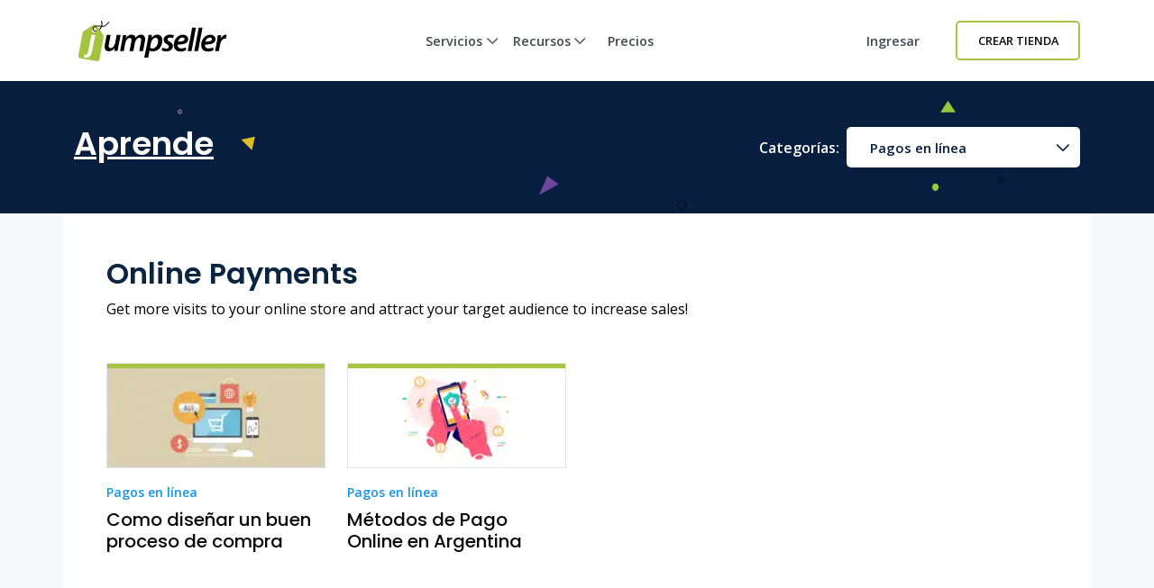

--- FILE ---
content_type: text/html; charset=utf-8
request_url: https://jumpseller.com.ar/learn/online-payments/
body_size: 11501
content:
<!DOCTYPE html>
<html dir="ltr" lang="es-AR"> <head lang="es-ar"> <meta charset="utf-8"> <meta http-equiv="Content-Type" content="text/html; charset=UTF-8"> <meta http-equiv="X-UA-Compatible" content="IE=edge"> <meta name="viewport" content="width=device-width, initial-scale=1"> <meta name="author" content="Jumpseller"> <title>Create Your Online Store | Cloud E-Commerce Solution</title> <meta name="description" content="Professional e-commerce solution to create your online store. Start selling online today!"> <meta name="locale" content="es-ar" http-equiv="Content-Language"> <!-- meta robots --> <link rel="index" title="Crea una tienda en línea" href="https://jumpseller.com.ar"> <link rel="canonical" href="https://jumpseller.com.ar/learn/online-payments/"> <meta name="google-site-verification" content="XCT5DJLOxSzSGzWXpwB3lY2g85lvAUGWGRpEU9EgMNI"> <!-- Google Merchant Center --> <meta name="google-site-verification" content="FVCDow2bCbGr7U4yywA-mOu2Y9qyyceaPF2s4Yl6MrQ"> <link rel="alternate" href="https://jumpseller.com/learn/online-payments/" hreflang="en"> <link rel="alternate" href="https://jumpseller.pt/learn/online-payments/" hreflang="pt"> <link rel="alternate" href="https://jumpseller.cl/learn/online-payments/" hreflang="es-CL"> <link rel="alternate" href="https://jumpseller.com.br/learn/online-payments/" hreflang="pt-BR"> <link rel="alternate" href="https://jumpseller.co/learn/online-payments/" hreflang="es-CO"> <link rel="alternate" href="https://jumpseller.es/learn/online-payments/" hreflang="es-ES"> <link rel="alternate" href="https://es.jumpseller.com/learn/online-payments/" hreflang="es"> <link rel="alternate" href="https://jumpseller.com.pe/learn/online-payments/" hreflang="es-PE"> <link rel="alternate" href="https://jumpseller.com.ar/learn/online-payments/" hreflang="es-AR"> <link rel="alternate" href="https://jumpseller.mx/learn/online-payments/" hreflang="es-MX"> <link rel="alternate" href="https://jumpseller.in/learn/online-payments/" hreflang="en-IN"> <link rel="alternate" href="https://jumpseller.co.uk/learn/online-payments/" hreflang="en-GB"> <link rel="alternate" href="https://jumpseller.de/learn/online-payments/" hreflang="de"> <link rel="alternate" href="https://jumpseller.com/learn/online-payments/" hreflang="x-default"> <!-- icons --> <meta name="mobile-web-app-capable" content="yes"> <meta name="apple-mobile-web-app-status-bar-style" content="black-translucent"> <link rel="apple-touch-icon" sizes="57x57" href="/images/icons/apple-touch-icon-57x57.png"> <link rel="apple-touch-icon" sizes="114x114" href="/images/icons/apple-touch-icon-114x114.png"> <link rel="apple-touch-icon" sizes="72x72" href="/images/icons/apple-touch-icon-72x72.png"> <link rel="apple-touch-icon" sizes="144x144" href="/images/icons/apple-touch-icon-144x144.png"> <link rel="apple-touch-icon" sizes="60x60" href="/images/icons/apple-touch-icon-60x60.png"> <link rel="apple-touch-icon" sizes="120x120" href="/images/icons/apple-touch-icon-120x120.png"> <link rel="apple-touch-icon" sizes="76x76" href="/images/icons/apple-touch-icon-76x76.png"> <link rel="apple-touch-icon" sizes="152x152" href="/images/icons/apple-touch-icon-152x152.png"> <link rel="icon" href="/images/favicon.ico" type="image/x-icon"> <link rel="icon" type="image/png" href="/images/icons/favicon-196x196.png" sizes="196x196"> <link rel="icon" type="image/png" href="/images/icons/favicon-160x160.png" sizes="160x160"> <link rel="icon" type="image/png" href="/images/icons/favicon-96x96.png" sizes="96x96"> <link rel="icon" type="image/png" href="/images/icons/favicon-16x16.png" sizes="16x16"> <link rel="icon" type="image/png" href="/images/icons/favicon-32x32.png" sizes="32x32"> <!-- 32x32 should be last --> <link href="https://plus.google.com/+jumpseller" rel="publisher"> <meta name="msapplication-TileColor" content="#da532c"> <meta name="msapplication-TileImage" content="/images/icons/mstile-144x144.png"> <!-- twitter summary data --> <meta name="twitter:card" content="summary"> <meta name="twitter:site" content="@jumpseller"> <meta name="twitter:creator" content="@jumpseller"> <!-- open graph meta tags (fb, twitter, pinterest etc) --> <meta property="og:url" content="https://jumpseller.com.ar/learn/online-payments/"> <meta property="og:site_name" content="Jumpseller"> <meta property="og:type" content="website"> <meta property="og:title" content="Create Your Online Store"> <meta property="og:image" content="https://jumpseller.com.ar/images/icons/fb-logo.jpg"> <meta property="og:description" content="Professional e-commerce solution to create your online store. Start selling online today!"> <meta property="fb:app_id" content="283643215104248"> <!-- Pinterest Domain Verification --> <meta name="p:domain_verify" content="4ccabb0a8e3acadfa1f877030e76fb52"> <link rel="preconnect" href="https://assets.jumpseller.com"> <link rel="preconnect" href="https://www.google.com"> <link rel="preconnect" href="https://www.gstatic.com" crossorigin> <link rel="preconnect" href="https://fonts.googleapis.com"> <link rel="preconnect" href="https://fonts.gstatic.com" crossorigin> <link rel="preload" href="/images/common/bg_pages_header.svg" as="image"> <link rel="preload" href="/images/sales-channels/online-store/hero_tourpage_1@2x.png" as="image"> <link rel="preload" href="/images/payment-gateways/content/hero_payment_methods_no_logos@2x.png" as="image"> <link rel="stylesheet" href="//assets.jumpseller.com/public/fontawesome/pro/6.4.2/css/all.min.css"> <link rel="stylesheet" href="//assets.jumpseller.com/public/bootstrap-5.1.3-dist/css/bootstrap.min.css"> <link rel="stylesheet" href="//assets.jumpseller.com/public/bootstrap-icons/bootstrap-icons.css"> <link rel="stylesheet" href="/assets/css/landingv2/main.css"> <link rel="stylesheet" href="//assets.jumpseller.com/public/fontawesome/pro/6.4.2/css/all.min.css" media="print" onload="this.media='all'; this.onload = null"> <link rel="stylesheet" href="/assets/css/landingv2/learn.css"> <link href="https://fonts.googleapis.com/css2?family=Albert+Sans:ital,wght@0,100..900;1,100..900&amp;family=Open+Sans:wght@400;600&amp;family=Poppins:wght@600;700&amp;display=swap" rel="stylesheet"> <!-- Global site tag (gtag.js) - Google Analytics and Bing UET --> <script async src="https://www.googletagmanager.com/gtag/js?id=G-WHX0BMDJLE"></script> <script> var isStrictConsent = ['pt', 'es-es', 'de', 'en'].includes('es-ar'); window.dataLayer = window.dataLayer || []; function gtag(){dataLayer.push(arguments);} gtag('js', new Date()); if (isStrictConsent) { gtag('consent', 'default', { 'ad_storage': 'denied', 'analytics_storage': 'denied', 'ad_user_data': 'denied', 'ad_personalization': 'denied', 'region': ['AT', 'BE', 'BG', 'CY', 'CZ', 'DE', 'DK', 'EE', 'ES', 'FI', 'FR', 'GR', 'HR', 'HU', 'IE', 'IT', 'LT', 'LU', 'LV', 'MT', 'NL', 'PL', 'PT', 'RO', 'SE', 'SI', 'SK', 'GB'] }); } else { gtag('consent', 'default', { 'ad_storage': 'granted', 'ad_user_data': 'granted', 'ad_personalization': 'granted', 'analytics_storage': 'granted' }); } gtag('config', 'G-WHX0BMDJLE', { 'allow_enhanced_conversions': true }); gtag('config', 'AW-997941181', { 'allow_enhanced_conversions': true }); (function(w,d,t,r,u) { var f,n,i; w[u]=w[u]||[]; f=function() { var o={ti:"52018203"}; o.q=w[u]; w[u]=new UET(o); w[u].push("pageLoad"); }; n=d.createElement(t); n.src=r; n.async=1; n.onload=n.onreadystatechange=function() { var s=this.readyState; if (!s || s === "loaded" || s === "complete") { f(); n.onload=n.onreadystatechange=null; } }; i=d.getElementsByTagName(t)[0]; i.parentNode.insertBefore(n,i); })(window,document,"script","//bat.bing.com/bat.js","uetq"); window.uetq = window.uetq || []; window.uetq.push('consent', 'default', { 'ad_storage': isStrictConsent ? 'denied' : 'granted' }); </script> <!-- Start VWO Async SmartCode --> <link rel="preconnect" href="https://dev.visualwebsiteoptimizer.com"> <script type="text/javascript" id="vwoCode"> window._vwo_code || (function() { var account_id=677266, version=2.1, settings_tolerance=2000, hide_element='body', hide_element_style = 'opacity:0 !important;filter:alpha(opacity=0) !important;background:none !important;transition:none !important;', /* DO NOT EDIT BELOW THIS LINE */ f=false,w=window,d=document,v=d.querySelector('#vwoCode'),cK='_vwo_'+account_id+'_settings',cc={};try{var c=JSON.parse(localStorage.getItem('_vwo_'+account_id+'_config'));cc=c&&typeof c==='object'?c:{}}catch(e){}var stT=cc.stT==='session'?w.sessionStorage:w.localStorage;code={use_existing_jquery:function(){return typeof use_existing_jquery!=='undefined'?use_existing_jquery:undefined},library_tolerance:function(){return typeof library_tolerance!=='undefined'?library_tolerance:undefined},settings_tolerance:function(){return cc.sT||settings_tolerance},hide_element_style:function(){return'{'+(cc.hES||hide_element_style)+'}'},hide_element:function(){if(performance.getEntriesByName('first-contentful-paint')[0]){return''}return typeof cc.hE==='string'?cc.hE:hide_element},getVersion:function(){return version},finish:function(e){if(!f){f=true;var t=d.getElementById('_vis_opt_path_hides');if(t)t.parentNode.removeChild(t);if(e)(new Image).src='https://dev.visualwebsiteoptimizer.com/ee.gif?a='+account_id+e}},finished:function(){return f},addScript:function(e){var t=d.createElement('script');t.type='text/javascript';if(e.src){t.src=e.src}else{t.text=e.text}d.getElementsByTagName('head')[0].appendChild(t)},load:function(e,t){var i=this.getSettings(),n=d.createElement('script'),r=this;t=t||{};if(i){n.textContent=i;d.getElementsByTagName('head')[0].appendChild(n);if(!w.VWO||VWO.caE){stT.removeItem(cK);r.load(e)}}else{var o=new XMLHttpRequest;o.open('GET',e,true);o.withCredentials=!t.dSC;o.responseType=t.responseType||'text';o.onload=function(){if(t.onloadCb){return t.onloadCb(o,e)}if(o.status===200||o.status===304){_vwo_code.addScript({text:o.responseText})}else{_vwo_code.finish('&e=loading_failure:'+e)}};o.onerror=function(){if(t.onerrorCb){return t.onerrorCb(e)}_vwo_code.finish('&e=loading_failure:'+e)};o.send()}},getSettings:function(){try{var e=stT.getItem(cK);if(!e){return}e=JSON.parse(e);if(Date.now()>e.e){stT.removeItem(cK);return}return e.s}catch(e){return}},init:function(){if(d.URL.indexOf('__vwo_disable__')>-1)return;var e=this.settings_tolerance();w._vwo_settings_timer=setTimeout(function(){_vwo_code.finish();stT.removeItem(cK)},e);var t;if(this.hide_element()!=='body'){t=d.createElement('style');var i=this.hide_element(),n=i?i+this.hide_element_style():'',r=d.getElementsByTagName('head')[0];t.setAttribute('id','_vis_opt_path_hides');v&&t.setAttribute('nonce',v.nonce);t.setAttribute('type','text/css');if(t.styleSheet)t.styleSheet.cssText=n;else t.appendChild(d.createTextNode(n));r.appendChild(t)}else{t=d.getElementsByTagName('head')[0];var n=d.createElement('div');n.style.cssText='z-index: 2147483647 !important;position: fixed !important;left: 0 !important;top: 0 !important;width: 100% !important;height: 100% !important;background: white !important;';n.setAttribute('id','_vis_opt_path_hides');n.classList.add('_vis_hide_layer');t.parentNode.insertBefore(n,t.nextSibling)}var o=window._vis_opt_url||d.URL,s='https://dev.visualwebsiteoptimizer.com/j.php?a='+account_id+'&u='+encodeURIComponent(o)+'&vn='+version;if(w.location.search.indexOf('_vwo_xhr')!==-1){this.addScript({src:s})}else{this.load(s+'&x=true')}}};w._vwo_code=code;code.init();})(); </script> <!-- End VWO Async SmartCode --> <script type="text/javascript"> (function(c,l,a,r,i,t,y){ c[a]=c[a]||function(){(c[a].q=c[a].q||[]).push(arguments)}; t=l.createElement(r);t.async=1;t.src="https://www.clarity.ms/tag/"+i; y=l.getElementsByTagName(r)[0];y.parentNode.insertBefore(t,y); })(window, document, "clarity", "script", "gcoij8i766"); </script> <!-- Reddit Pixel --> <script> !function(w,d){if(!w.rdt){var p=w.rdt=function(){p.sendEvent?p.sendEvent.apply(p,arguments):p.callQueue.push(arguments)};p.callQueue=[];var t=d.createElement("script");t.src="https://www.redditstatic.com/ads/pixel.js",t.async=!0;var s=d.getElementsByTagName("script")[0];s.parentNode.insertBefore(t,s)}}(window,document);rdt('init','a2_hq9l5fl8tvw1');rdt('track', 'PageVisit'); </script> <!-- DO NOT MODIFY UNLESS TO REPLACE A USER IDENTIFIER --> <!-- End Reddit Pixel --> <script> rdt('init', 'a2_hf09s04rd1o2', {}); </script> <!-- TikTok Pixel Code Start --> <script> !function (w, d, t) { w.TiktokAnalyticsObject=t;var ttq=w[t]=w[t]||[];ttq.methods=["page","track","identify","instances","debug","on","off","once","ready","alias","group","enableCookie","disableCookie","holdConsent","revokeConsent","grantConsent"],ttq.setAndDefer=function(t,e){t[e]=function(){t.push([e].concat(Array.prototype.slice.call(arguments,0)))}};for(var i=0;i<ttq.methods.length;i++)ttq.setAndDefer(ttq,ttq.methods[i]);ttq.instance=function(t){for( var e=ttq._i[t]||[],n=0;n<ttq.methods.length;n++)ttq.setAndDefer(e,ttq.methods[n]);return e},ttq.load=function(e,n){var r="https://analytics.tiktok.com/i18n/pixel/events.js",o=n&&n.partner;ttq._i=ttq._i||{},ttq._i[e]=[],ttq._i[e]._u=r,ttq._t=ttq._t||{},ttq._t[e]=+new Date,ttq._o=ttq._o||{},ttq._o[e]=n||{};n=document.createElement("script") ;n.type="text/javascript",n.async=!0,n.src=r+"?sdkid="+e+"&lib="+t;e=document.getElementsByTagName("script")[0];e.parentNode.insertBefore(n,e)}; ttq.load('D3VK8OJC77U8AFCA6GIG'); ttq.page(); }(window, document, 'ttq'); </script> <!-- TikTok Pixel Code End --> </head> <body class="stretched no-transition trsn position-relative bg-light" data-spy="scroll" data-target="#toc"> <div id="content" class="clearfix"> <section id="topnav"> <nav class="navbar navbar-expand-lg navbar-light p-0"> <div class="container-xl"> <!-- Logo --> <a href="/" class="navbar-brand"> <img src="/images/jumpseller-logo.svg" alt="Jumpseller" width="170" height="45"> </a> <button class="btn-link btn d-lg-none px-1" type="button" data-bs-toggle="offcanvas" data-bs-target="#menuOffCanvas" aria-controls="menuOffCanvas" aria-label="Menu"> <i class="fa-light fa-bars"></i> </button> <div class="offcanvas offcanvas-end border-0" tabindex="-1" id="menuOffCanvas" aria-labelledby="menuOffCanvasLabel"> <div class="offcanvas-header"> <div class="offcanvas-title" id="menuOffCanvasLabel"> <img src="/images/jumpseller-logo.svg" alt="Jumpseller" height="40"> </div> <button type="button" class="btn-close text-reset" data-bs-dismiss="offcanvas" aria-label="Cerrar"></button> </div> <div class="offcanvas-body"> <div id="main-menu" class="d-lg-flex"> <!-- Nav --> <ul class="navbar-nav mx-lg-auto navbar-nav-height gap-2"> <li class="nav-item dropdown has-megamenu"> <a class="nav-link nav-title mx-lg-2 nav-first-level dropdown-toggle position-relative" href="#" title="Servicios" data-bs-toggle="dropdown">Servicios <i class="fa-regular fa-chevron-down"></i> <div class="line d-none d-lg-block"></div></a> <div class="dropdown-menu megamenu py-2 py-lg-4 border-top" role="menu"> <div class="container px-0"> <div class="row g-0"> <div class="col-lg-12 px-2 py-2"> <div class="row"> <div class="col-lg-4"> <h3 class="nav-title-section">Para Cada Negocio</h3> <ul class="list-unstyled mb-3 mb-lg-4"> <li><a href="/features-tour" class="dropdown-item" title="Tienda Online">Tienda Online</a></li> <li><a href="/features/appointments/" class="dropdown-item" title="Gestión de horarios y citas">Gestión de horarios y citas <div class="badge badge-new">Nuevo</div></a></li> <li><a href="/features/product-subscriptions" class="dropdown-item" title="Subscripciones">Subscripciones</a></li> <li><a href="/sell/deliver-food/" class="dropdown-item" title="Restaurantes">Restaurantes</a></li> <li><a href="/themes/clap/?variant=clap-no-preset" class="dropdown-item" title="Blog">Blog</a></li> <li><a href="/sell/digital" class="dropdown-item" title="Productos Digitales">Productos Digitales</a></li> <li><a href="/themes/flexfit/?variant=flexfit-no-preset" class="dropdown-item" title="Gimnasio">Gimnasio</a></li> </ul> </div> <div class="col-lg-4"> <h3 class="nav-title-section">Canales de Venta</h3> <ul class="list-unstyled"> <li><a href="/facebook" class="dropdown-item" title="Facebook">Facebook</a></li> <li><a href="/google-commerce" class="dropdown-item" title="Google Commerce">Google Commerce</a></li> <li><a href="/mercadolibre" class="dropdown-item" title="Mercado Libre">Mercado Libre</a></li> <li><a href="/features/falabella" class="dropdown-item" title="Falabella">Falabella <div class="badge badge-new">Nuevo</div></a></li> <li><a href="/instagram" class="dropdown-item" title="Instagram">Instagram</a></li> <li><a href="/whatsapp-business" class="dropdown-item" title="WhatsApp Commerce">WhatsApp Commerce</a></li> <li><a href="/mobile-pos" class="dropdown-item" title="POS Móvil">POS Móvil</a></li> </ul> </div> <div class="col-lg-4 mt-4 mt-lg-0"> <a href="/features/appointments/" title="Comienza tu prueba gratis" class="nav-link px-md-3 d-flex flex-column align-items-start" data-bs-toggle="modal" data-bs-target="#createStoreModal"> <picture class="w-100 h-100 d-block"> <source media="screen and (min-width: 992px)" srcset="/images/header/menu-product.webp"> <source media="screen and (max-width: 991px)" srcset="/images/header/menu-product-mobile.webp"> <img src="/images/header/menu-product.webp" class="header-img" alt="Comienza tu prueba gratis" loading="lazy" decoding="async" fetchpriority="low"> </source></source></picture> <span class="nav-title">Probar gratis por 7 días. <i class="fa-regular fa-arrow-right ms-2"></i></span> </a> </div> </div> </div> </div> </div> </div> <div class="backdrop"></div> </li> <li class="nav-item dropdown has-megamenu"> <a class="nav-link nav-title mx-lg-2 nav-first-level dropdown-toggle position-relative" href="#" title="Recursos" data-bs-toggle="dropdown">Recursos <i class="fa-regular fa-chevron-down"></i> <div class="line d-none d-lg-block"></div></a> <div class="dropdown-menu megamenu py-2 py-lg-4 border-top" role="menu"> <div class="container px-0"> <div class="row g-0"> <div class="col-lg-12 px-2 py-2"> <div class="row"> <div class="col-lg-8"> <div class="row"> <div class="col-lg-6"> <h3 class="nav-title-section">Diseño y personalización</h3> <ul class="list-unstyled mb-3 mb-lg-4"> <li><a href="/themes/" title="Galería de Temas" class="dropdown-item">Galería de Temas</a></li> <li><a href="/jumpdesign/" title="Jumpdesign" class="dropdown-item">Jumpdesign</a></li> </ul> </div> <div class="col-lg-6"> <h3 class="nav-title-section">Pagos y envíos</h3> <ul class="list-unstyled mb-3 mb-lg-4"> <li><a href="/payment-gateways/" title="Pasarelas de Pago" class="dropdown-item">Pasarelas de Pago</a></li> <li><a href="/shipping-methods/" title="Métodos de Envío" class="dropdown-item">Métodos de Envío</a></li> </ul> </div> <div class="col-lg-6"> <h3 class="nav-title-section">Aplicaciones</h3> <ul class="list-unstyled mb-3 mb-lg-4"> <li><a href="/apps/" title="Galería de Aplicaciones" class="dropdown-item">Galería de Aplicaciones</a></li> </ul> </div> <div class="col-lg-6"> <h3 class="nav-title-section">Soporte</h3> <ul class="list-unstyled"> <li><a href="/support/" title="Centro de Ayuda" class="dropdown-item">Centro de Ayuda</a></li> <li><a href="/learn/" title="Aprende" class="dropdown-item">Aprende</a></li> </ul> </div> </div> </div> <div class="col-lg-4 mt-4 mt-lg-0"> <a href="/showcase" title="Vitrina" class="nav-link px-md-3 d-flex flex-column align-items-start"> <picture class="w-100 h-100 d-block"> <source media="screen and (min-width: 992px)" srcset="/images/header/menu-resources.webp"> <source media="screen and (max-width: 991px)" srcset="/images/header/menu-resources-mobile.webp"> <img src="/images/header/menu-resources.webp" class="header-img" alt="Vitrina" loading="lazy" decoding="async" fetchpriority="low"> </source></source></picture> <span class="nav-title">Vitrina <i class="fa-regular fa-arrow-right ms-2"></i></span> </a> </div> </div> </div> </div> </div> </div> <div class="backdrop"></div> </li> <li class="nav-item item-zindex-10"><a class="nav-link nav-title mx-lg-2" title="Precios" href="/sign-up/">Precios</a></li> </ul> <div class="me-lg-3 nav-item mt-lg-0 mt-3"> <a class="nav-link nav-title mx-lg-2 d-lg-block d-none item-zindex-10" title="Ingresar" href="/login/">Ingresar</a> <a class="btn btn-outline-primary btn-sm d-lg-none w-100" title="Ingresar" href="/login/">Ingresar</a> </div> <div class="navbar-nav d-flex align-items-lg-center mt-3 mt-lg-0"> <a id="register-link" href="#" title="Crear Tienda" data-bs-toggle="modal" data-bs-target="#createStoreModal" class="btn btn-outline-primary btn-sm d-lg-inline-flex d-none item-zindex-10">Crear Tienda</a> <a id="register-link" href="#" title="Crear Tienda" data-bs-toggle="modal" data-bs-target="#createStoreModal" class="btn btn-primary btn-sm d-lg-none">Crear Tienda</a> </div> </div> </div> </div> <script> const items = document.querySelectorAll('#main-menu .has-megamenu'); function toggleZIndex(activeIndex) { items.forEach((item, i) => { if (i === activeIndex) { item.classList.remove('item-zindex-10'); } else { item.classList.add('item-zindex-10'); } }); } items.forEach((item, index) => { item.addEventListener('mouseenter', () => toggleZIndex(index)); item.addEventListener('focusin', () => toggleZIndex(index)); }); </script> </div> </nav> </section> <script> window.addEventListener("load", function(){ $(window).scroll(function(){ var sticky = $('#register-link'); var topnav = $('#topnav'); scroll = $(window).scrollTop(); if (scroll >= 25) sticky.removeClass('btn-outline-primary').addClass('btn-primary'), topnav.addClass('bg-white'); else sticky.removeClass('btn-primary').addClass('btn-outline-primary'), topnav.removeClass('bg-white'); }); }); </script> <!-- don't format the code inside the capture tag with spacing or line breaks, otherwise it will also capture them --> <section class="header text-start bg-dark-blue mb-0"> <div class="container"> <div class="row align-items-center"> <div class="col-lg-8 col-md-7"> <a href="/learn/"> <div class="h1">Aprende</div> </a> </div> <div class="col-lg-4 col-md-5"> <div class="d-lg-flex align-items-center justify-content-between"> <div class="fw-bold me-lg-2 mb-lg-0 mb-2"> Categorías: </div> <div class="dropdown w-100"> <a class="btn btn-outline-secondary btn-outline-secondary-arrow btn-outline-secondary-arrow-down w-100 text-start border-0" id="learn-dropdown" data-bs-toggle="dropdown" aria-expanded="false" href="#"> Pagos en línea </a> <ul class="dropdown-menu dropdown-menu-shadow py-0 border-0" aria-labelledby="learn-dropdown"> <li><a class="dropdown-item p-3" href="/learn/">Inicio</a></li> <li><a class="dropdown-item p-3" href="/learn/marketing/">Marketing</a></li> <li><a class="dropdown-item p-3" href="/learn/e-commerce-guides/">Guías sobre Comercio Electrónico</a></li> <li><a class="dropdown-item p-3" href="/learn/social-media/">Redes Sociales</a></li> <li><a class="dropdown-item p-3" href="/learn/branding/">Marca</a></li> <li><a class="dropdown-item p-3" href="/learn/entrepreneurship/">Emprendimiento</a></li> <li><a class="dropdown-item p-3" href="/learn/green-commerce/">Green Commerce</a></li> <li><a class="dropdown-item p-3" href="/learn/customer-service-tips/">Orientación al cliente</a></li> <li><a class="dropdown-item p-3" href="/learn/management/">Gestión</a></li> <li><a class="dropdown-item p-3" href="/learn/case-studies/">Casos prácticos</a></li> </ul> </div> </div> </div> </div> </div> </section> <!-- Adding banner to top learn articles to promote automations feature --> <!-- Adding banner to top learn articles to promote sibs gateway payment method --> <!-- Adding banner to top learn articles to promote automations feature --> <section class="p-0"> <div class="container-xl bg-white px-lg-5 px-4 py-5"> <div class="mb-5"> <h2>Online Payments</h2> <span>Get more visits to your online store and attract your target audience to increase sales!</span> </div> <div class="row"> <div class="col-lg-3 col-sm-6 mb-5"> <article> <a href="/learn/design-a-good-purchasing-process/" title="Como diseñar un buen proceso de compra" class="d-block mb-3 border"> <picture class="icon"> <source srcset="/generated/images/learn/checkout/checkout-250-84a466403.webp 1.0x, /generated/images/learn/checkout/checkout-375.0-84a466403.webp 1.5x, /generated/images/learn/checkout/checkout-500-84a466403.webp 2.0x" type="image/webp"> <source srcset="/generated/images/learn/checkout/checkout-250-e5c00d954.png 1.0x, /generated/images/learn/checkout/checkout-375.0-e5c00d954.png 1.5x, /generated/images/learn/checkout/checkout-500-e5c00d954.png 2.0x" type="image/png"> <img class="bg-image" loading="lazy" src="/generated/images/learn/checkout/checkout-250-e5c00d954.png"> </source></source></picture> </a> <div class="category"><a href="">Pagos en línea</a></div> <h5 class="mb-0"><a href="/learn/design-a-good-purchasing-process/">Como diseñar un buen proceso de compra</a></h5> </article> </div> <div class="col-lg-3 col-sm-6 mb-5"> <article> <a href="/learn/payment-methods/" title="Métodos de Pago Online en Argentina" class="d-block mb-3 border"> <picture class="icon"> <source srcset="/generated/images/learn/others/argentina-payment-methods-250-477ba1125.webp 1.0x, /generated/images/learn/others/argentina-payment-methods-375.0-477ba1125.webp 1.5x, /generated/images/learn/others/argentina-payment-methods-500-477ba1125.webp 2.0x" type="image/webp"> <source srcset="/generated/images/learn/others/argentina-payment-methods-250-ee22c32eb.jpg 1.0x, /generated/images/learn/others/argentina-payment-methods-375.0-ee22c32eb.jpg 1.5x, /generated/images/learn/others/argentina-payment-methods-500-ee22c32eb.jpg 2.0x" type="image/jpeg"> <img class="bg-image" loading="lazy" src="/generated/images/learn/others/argentina-payment-methods-250-ee22c32eb.jpg"> </source></source></picture> </a> <div class="category"><a href="">Pagos en línea</a></div> <h5 class="mb-0"><a href="/learn/payment-methods/">Métodos de Pago Online en Argentina</a></h5> </article> </div> </div> <section class="py-6"> <div class="p-4 bg-light-violet rounded"> <h2 class="block-title">¿Te gustaría publicar tus artículos?</h2> <p>Buscamos escritores que quieran escribir artículos interesantes y enseñar sobre el mundo del comercio electrónico.</p> <a href="https://webforms.pipedrive.com/f/31jrFSxaawsEI9Ggvz3XY2PDReILUabCa586f9qmdN8yIhfh0TAHyCSHWGBIYbxAf" target="_blank" class="btn btn-outline-secondary btn-outline-secondary-arrow" rel="nofollow">Leer más</a> </div> </section> <div class="row align-items-center"> <div class="col-md-6"> <h2>Jumpseller Newsletter</h2> <p>Suscribite a nuestro newsletter para recibir consejos útiles y recursos valiosos, enviados cada mes.</p> </div> <div class="col-md-6"> <form id="newsletter-form" action="https://api.jumpseller.com/landing/email" role="form" class="form-inline" onsubmit="event.preventDefault()"> <div class="input-group"> <input type="email" autocomplete="email" class="form-control form-control-lg" value="" placeholder="Ingresa tu Email" name="email" required="required"> <button href="#" type="submit" class="btn btn-primary"><span class="d-md-block d-none">Suscribite</span><span class="d-block d-md-none"><i class="fa-light fa-paper-plane"></i></span></button> </div> <div class="help-block"></div> <div id="recaptcha-container" class="d-flex justify-content-center"></div> </form> </div> </div> <style> .grecaptcha-badge { visibility: hidden; } </style> </div> </section> <section class="create-store-form bg-light py-5"> <div class="container py-4 text-center py-5"> <div class="row"> <div class="col-lg-6 col-md-8 mx-auto"> <h2 class="section__title"> ¡Comenzá tu viaje con nosotros! </h2> <p>Probar gratis por 7 días. No se requiere tarjeta de crédito.</p> <form class="form-inline start-store-form" onsubmit="event.preventDefault()"> <div class="input-group p-md-0 p-1"> <input type="email" autocomplete="email" class="form-control form-control-lg create-store-form-email d-sm-block d-none" value="" placeholder="Ingresa tu Email" name="email" required> <a href="#" data-bs-toggle="modal" data-bs-target="#createStoreModal" class="btn btn-primary start-store">Crear Tienda</a> </div> </form> </div> </div> </div> </section> <footer class="bd-footer py-5 text-lg-start text-center"> <div class="container pt-4"> <div class="row"> <div class="col-lg-3 mb-lg-0 mb-4"> <a class="d-inline-flex align-items-center mb-3" href="/" aria-label="Jumpseller"> <img src="/images/jumpseller-logo-white.svg" class="h-8" alt="Soporte Jumpseller" width="200" height="50" loading="lazy"> </a> <ul class="list-inline social-icons my-4"> <li class="list-inline-item mb-2"><a href="https://facebook.com/jumpseller" title="Echá un vistazo a nuestro Facebook" target="_blank" rel="nofollow noreferrer"><i class="bi bi-facebook"></i></a></li> <li class="list-inline-item mb-2"><a href="https://instagram.com/jumpseller" title="Echá un vistazo a nuestro Instagram" target="_blank" rel="nofollow noreferrer"><i class="bi bi-instagram"></i></a></li> <li class="list-inline-item mb-2"><a href="https://twitter.com/jumpseller" title="Echá un vistazo a nuestro 𝕏" target="_blank" rel="nofollow noreferrer"><i class="fab fa-x-twitter"></i></a></li> <li class="list-inline-item mb-2"><a href="https://www.youtube.com/jumpseller" title="Echá un vistazo a nuestro Youtube" target="_blank" rel="nofollow noreferrer"><i class="bi bi-youtube"></i></a></li> </ul> <div class="app-buttons mb-3"> <a href="https://play.google.com/store/apps/details?id=com.jumpsellerapp" title="Descarga la aplicación en Google Play Store" class="google-play me-2 d-inline-block" target="_blank" rel="dofollow noreferrer noopener"> <img src="/images/button_google_play_outline.svg" width="100" height="33" alt="Descarga la aplicación en Google Play Store" loading="lazy"> </a> <a href="https://apps.apple.com/vn/app/jumpseller-app/id1565538397" title="Descarga la aplicación en Apple Store" class="d-inline-block" target="_blank" rel="dofollow noreferrer noopener"> <img src="/images/button_apple_store_outline.svg" width="100" height="33" alt="Descarga la aplicación en Apple Store" loading="lazy"> </a> </div> </div> <div class="col-lg-9 footer-menu-column"> <div class="row"> <div class="col-sm-6 col-lg-3 mb-md-0 mb-3"> <h4>E-Commerce</h4> <ul class="list-unstyled footer-nav"> <li><a class="mb-2 d-block" href="/payment-gateways">Pasarelas de Pago</a></li> <li><a class="mb-2 d-block" href="/shipping-methods">Métodos de Envío</a></li> <li><a class="mb-2 d-block" href="/themes">Galería de Temas</a></li> <li><a class="mb-2 d-block" href="/apps">Apps</a></li> <li><a class="mb-2 d-block" href="/fulfillment">Despachos</a></li> <li><a class="mb-2 d-block" href="/sell-pages">Categorías Populares</a></li> </ul> </div> <div class="col-sm-6 col-lg-3 mb-md-0 mb-3"> <h4>Vende en todas partes</h4> <ul class="list-unstyled footer-nav "> <li><a class="mb-2 d-block" href="/features-tour/">Tienda Online</a></li> <li><a class="mb-2 d-block" href="/facebook/">Facebook</a></li> <li><a class="mb-2 d-block" href="/instagram/">Instagram</a></li> <li><a class="mb-2 d-block" href="/whatsapp-business/">WhatsApp Commerce</a></li> <li><a class="mb-2 d-block" href="/google-commerce/">Google Commerce</a></li> <li><a class="mb-2 d-block" href="/mercadolibre/">Mercado Libre</a></li> <li><a class="mb-2 d-block" href="/mobile-pos/">POS Móvil</a></li> </ul> </div> <div class="col-sm-6 col-lg-3 mb-md-0 mb-3"> <h4>Jumpseller</h4> <ul class="list-unstyled footer-nav "> <li><a class="mb-2 d-block" href="/about/">Sobre Nosotros</a></li> <li><a class="mb-2 d-block" href="/jobs/">Puestos de trabajo</a></li> <li><a class="mb-2 d-block" href="/sign-up/">Precios</a></li> <li><a class="mb-2 d-block" href="/affiliation/">Afiliados</a></li> <li><a class="mb-2 d-block" href="/brand-guidelines/">Directrices de la marca</a></li> <li><a class="mb-2 d-block" href="/press/">En la Prensa</a></li> <li><a class="mb-2 d-block" href="/inquiry/">Contáctanos</a></li> </ul> </div> <div class="col-sm-6 col-lg-3 mb-md-0 mb-3"> <h4>Recursos</h4> <ul class="list-unstyled footer-nav"> <li><a class="mb-2 d-block" href="/support/">Centro de Ayuda</a></li> <li><a class="mb-2 d-block" href="/support/migration/">Migra a nosotros</a></li> <li><a class="mb-2 d-block" href="/learn/">Aprende</a></li> <li><a class="mb-2 d-block" href="/webinars/">Webinars</a></li> <li><a class="mb-2 d-block" href="/design/">Diseño</a></li> <li><a class="mb-2 d-block" href="/support/api/">API</a></li> <li><a class="mb-2 d-block" href="https://status.jumpseller.com" target="_blank" rel="nofollow">Estado del Sistema</a></li> </ul> </div> </div> </div> <!-- Copyrights ============================================= --> <div id="footer-copyright" class="col-12 pt-4"> <div class="row"> <div class="col-md text-md-start text-center order-md-1 order-2 d-flex align-items-center justify-content-md-start justify-content-center"> © 2010 - 2026 Jumpseller </div> <div class="col-md text-md-end text-center order-md-2 order-1 mb-md-0 mb-3 footer-nav d-flex align-items-center justify-content-md-end justify-content-center"> <a href="/terms/privacy" class="me-3 d-inline" target="_blank">Privacidad</a> <a href="/terms/security" class="me-3 d-inline" target="_blank">Seguridad</a> <a href="/terms" class="d-inline" target="_blank">Términos</a> </div> </div> </div> </div> </div> </footer> <!-- star @ back to top button --> <button type="button" class="btn btn-outline-secondary btn-floating btn-sm" id="btn-back-to-top"> <i class="bi bi-caret-up-fill"></i> </button> <!-- end @ back to top button --> <script src="https://ajax.googleapis.com/ajax/libs/jquery/3.6.1/jquery.min.js"></script> <div class="modal fade text-start bg-white" id="createStoreModal" tabindex="-1" aria-labelledby="createStoreModalLabel" aria-hidden="true" data-bs-backdrop="static"> <div id="create-store-modal-dialog" class="modal-dialog modal-fullscreen"> <link rel="stylesheet" href="https://cdnjs.cloudflare.com/ajax/libs/country-select-js/2.1.1/css/countrySelect.min.css" integrity="sha512-HHSUgqDtmyVfGT0pdLVRKcktf9PfLMfFzoiBjh9NPBzw94YFTS5DIwZ12Md/aDPcrkOstXBp9uSAOCl5W2/AOQ==" crossorigin="anonymous" referrerpolicy="no-referrer"> <script defer src="https://cdnjs.cloudflare.com/ajax/libs/country-select-js/2.1.1/js/countrySelect.min.js" integrity="sha512-criuU34pNQDOIx2XSSIhHSvjfQcek130Y9fivItZPVfH7paZDEdtAMtwZxyPq/r2pyr9QpctipDFetLpUdKY4g==" crossorigin="anonymous" referrerpolicy="no-referrer"></script> <div class="modal-content d-flex flex-row justify-content-between bg-white p-0"> <div class="w-100 h-100 d-flex flex-column justify-content-center align-items-center px-lg-custom ml-lg-custom px-4 py-5"> <div id="create-store-modal-header" class="d-flex flex-column justify-content-center align-items-center align-items-xl-start mb-5"> <div id="create-store-modal-images" class="justify-content-start"> <img src="/images/jumpseller-logo.svg" alt="Jumpseller"> </div> <h2 id="createStoreModal" class="w-100">¡Comenzá tu prueba gratis hoy!</h2> <h6 id="create-store-modal-sublabel" class="mb-0 w-100">No requiere tarjeta de crédito.</h6> </div> <form action="https://api.jumpseller.com/landing/check_store" method="post" id="create-store-form" role="form" novalidate class="w-sm-75 w-100 d-flex flex-column justify-content-center align-items-center align-items-xl-start"> <input type="hidden" name="referral_url"> <input type="hidden" name="referrer_id"> <input type="hidden" name="aff"> <input id="locale" type="hidden" name="locale" value="es-ar"> <input type="hidden" name="plan_name"> <input type="hidden" name="recurring_period"> <input type="hidden" name="utm_campaign"> <input type="hidden" name="utm_content"> <input type="hidden" name="utm_term"> <input type="hidden" name="utm_medium"> <input type="hidden" name="utm_source"> <input type="hidden" name="date"> <input type="hidden" name="landing_url"> <input type="hidden" name="bing_ads_id"> <input type="hidden" name="gclid"> <input type="hidden" name="theme_name"> <input type="hidden" name="theme_preset_name"> <div class="create-store-form-field"> <label class="form-label" for="create-store-modal-form-store-name">Nombre de la tienda <i data-bs-toggle="tooltip" title="El nombre de la tienda se puede cambiar en cualquier momento" data-bs-placement="right" data-bs-custom-class="store-name-tooltip" class="fa-light fa-circle-info mx-1 mt-1 fa-sm "></i> </label> <input id="create-store-modal-form-store-name" type="text" class="form-control form-control-lg" value="" placeholder="Ejemplo: Mi Cafetería" autocomplete="organization" name="store_name" required> <div class="invalid-feedback"></div> </div> <div class="create-store-form-field"> <label class="form-label" for="create-store-modal-form-email">Correo electrónico</label> <input id="create-store-modal-form-email" type="email" class="form-control form-control-lg" value="" placeholder="tu.email@dominio.com" name="email" autocomplete="email" required> <div class="invalid-feedback"></div> </div> <div class="create-store-form-field"> <label class="form-label" for="create-store-modal-form-password">Contraseña</label> <input id="create-store-modal-form-password" type="password" class="form-control form-control-lg" value="" placeholder="Crea una contraseña" autocomplete="new-password" name="password" required> <div class="invalid-feedback"></div> </div> <div class="create-store-form-field"> <label class="form-label" for="create-store-modal-form-locale">País de la tienda <i data-bs-toggle="tooltip" title="Define el país e idioma iniciales de la tienda. Podés agregar más idiomas más adelante." data-bs-placement="right" data-bs-custom-class="store-name-tooltip" class="fa-light fa-circle-info mx-1 mt-1 fa-sm "></i> </label> <div id="country-form"> <div class="form-item"> <input id="country_selector" type="text" class="form-control form-control-lg" placeholder="Argentina"> <input id="country_selector_code" name="country" type="hidden"> </div> <div class="form-item" style="display:none;"> <input type="text" id="country_selector_code" data-countrycodeinput="1" readonly placeholder="Selected country code will appear here"> </div> </div> <div class="invalid-feedback"></div> </div> <div id="create-store-form-recaptcha" class="form-group mb-3"> <div id="recaptcha-create-container" class="d-flex justify-content-center"></div> </div> <button type="submit" id="create-store-modal-form-submit" class="btn btn-primary btn-lg"> Crear Tienda <span class="spinner-border spinner-border-sm d-none" role="status" aria-hidden="true"></span> </button> <div id="create-store-modal-form-login" class="w-100 d-flex flex-row justify-content-center align-items-center gap-1"> <div class="small text-secondary align-self-center">¿Ya estás registrado?</div> <a class="small text-secondary text-decoration-underline align-self-center" href="/login">Ingresa</a> </div> <!--<div class="recaptcha-terms small pt-2 text-secondary">Este sitio está protegido por reCAPTCHA y el Google <a href='https://policies.google.com/privacy' class=</div>--> </form> </div> <div class="w-75 h-100 d-flex justify-content-center align-items-center d-none d-xl-block"> <div class="d-flex w-100 h-100 justify-content-center align-items-center" style="background: linear-gradient(to bottom, #FFAA5A33 0%, #FFAA5A33 50%, #FFAA5AE5 50%, #FFAA5AE5 100%);"> <div id="create-store-modal-card" class="animate-fadeIn"> <img id="create-store-modal-card-image" class="animate-fadeIn" src="/assets/img/create-store/create_store_card.png" alt="Crear Tienda"> <div id="create-store-modal-card-description" class="animate-fadeIn"> <div class="animate-shimmer"></div> <div class="animate-shimmer"></div> <div class="animate-shimmer"></div> <div class="animate-shimmer"></div> </div> <div id="create-store-modal-card-button" class="button animate-slideInUp"> <i class="fa-light fa-shopping-cart"></i> </div> </div> </div> </div> <button id="create-store-modal-close" type="button" class="btn-close" data-bs-dismiss="modal"></button> </div> <link rel="stylesheet" href="/assets/css/landingv2/create_store_modal_bs5_v2.css"> <script> jQuery(async function ($) { let countryLocale = "ar"; let countryIP; const geocoderUrl = "https://api.jumpseller.com/landing/ip.json"; try { const res = await fetch(geocoderUrl, { headers: { 'Accept': 'application/json' } }); if (!res.ok) { throw new Error(`Request failed with status ${res.status}`); } const data = await res.json(); countryIP = data?.country_code?.toLowerCase(); } catch (e) { console.warn("Could not detect country, using default.", e); } $('#country_selector').countrySelect({ preferredCountries: ['cl', 'pt', 'br', 'mx', 'co', 'es'], defaultCountry: countryIP || countryLocale || "cl" }); }); </script> </div> </div> <style> .grecaptcha-badge { visibility: hidden; } </style> <script language="JavaScript" type="text/javascript"> $(document).ready(() => { $('[data-bs-toggle="tooltip"]').tooltip(); $('[data-bs-toggle="tooltip"]').on("inserted.bs.tooltip", () => { $(".tooltip-inner").addClass("store-name-tooltip"); $(".arrow").addClass("store-name-tooltip"); }); }); </script> </div> <!-- Go To Top ============================================= --> <div id="gotoTop" class="icon-angle-up"></div> <!-- Facebook Live Chat --> <div id="fb-root"></div> <script src="https://ajax.googleapis.com/ajax/libs/jquery/3.6.1/jquery.min.js" defer></script> <script src="//cdnjs.cloudflare.com/ajax/libs/popper.js/1.14.7/umd/popper.min.js" defer></script> <script src="//assets.jumpseller.com/public/bootstrap-5.1.3-dist/js/bootstrap.bundle.min.js"></script> <script src="/assets/js/jquery.cookie.js" defer></script> <script src="/assets/js/nprogress.js" defer></script> <script src="/assets/js/jumpseller.js" defer></script> <!-- Global recaptcha site script - Google Recaptcha v3 --> <script src="https://www.google.com/recaptcha/api.js?render=6Lc0k8AZAAAAAH-rBsr68DmrGZJ5jZ7zIUno76Xj" defer></script> <script src="/assets/js/recaptcha.js" defer></script> </body> </html>


--- FILE ---
content_type: text/html; charset=utf-8
request_url: https://www.google.com/recaptcha/api2/anchor?ar=1&k=6Lc0k8AZAAAAAH-rBsr68DmrGZJ5jZ7zIUno76Xj&co=aHR0cHM6Ly9qdW1wc2VsbGVyLmNvbS5hcjo0NDM.&hl=en&v=PoyoqOPhxBO7pBk68S4YbpHZ&size=invisible&anchor-ms=20000&execute-ms=30000&cb=re1yswz2gfqm
body_size: 48615
content:
<!DOCTYPE HTML><html dir="ltr" lang="en"><head><meta http-equiv="Content-Type" content="text/html; charset=UTF-8">
<meta http-equiv="X-UA-Compatible" content="IE=edge">
<title>reCAPTCHA</title>
<style type="text/css">
/* cyrillic-ext */
@font-face {
  font-family: 'Roboto';
  font-style: normal;
  font-weight: 400;
  font-stretch: 100%;
  src: url(//fonts.gstatic.com/s/roboto/v48/KFO7CnqEu92Fr1ME7kSn66aGLdTylUAMa3GUBHMdazTgWw.woff2) format('woff2');
  unicode-range: U+0460-052F, U+1C80-1C8A, U+20B4, U+2DE0-2DFF, U+A640-A69F, U+FE2E-FE2F;
}
/* cyrillic */
@font-face {
  font-family: 'Roboto';
  font-style: normal;
  font-weight: 400;
  font-stretch: 100%;
  src: url(//fonts.gstatic.com/s/roboto/v48/KFO7CnqEu92Fr1ME7kSn66aGLdTylUAMa3iUBHMdazTgWw.woff2) format('woff2');
  unicode-range: U+0301, U+0400-045F, U+0490-0491, U+04B0-04B1, U+2116;
}
/* greek-ext */
@font-face {
  font-family: 'Roboto';
  font-style: normal;
  font-weight: 400;
  font-stretch: 100%;
  src: url(//fonts.gstatic.com/s/roboto/v48/KFO7CnqEu92Fr1ME7kSn66aGLdTylUAMa3CUBHMdazTgWw.woff2) format('woff2');
  unicode-range: U+1F00-1FFF;
}
/* greek */
@font-face {
  font-family: 'Roboto';
  font-style: normal;
  font-weight: 400;
  font-stretch: 100%;
  src: url(//fonts.gstatic.com/s/roboto/v48/KFO7CnqEu92Fr1ME7kSn66aGLdTylUAMa3-UBHMdazTgWw.woff2) format('woff2');
  unicode-range: U+0370-0377, U+037A-037F, U+0384-038A, U+038C, U+038E-03A1, U+03A3-03FF;
}
/* math */
@font-face {
  font-family: 'Roboto';
  font-style: normal;
  font-weight: 400;
  font-stretch: 100%;
  src: url(//fonts.gstatic.com/s/roboto/v48/KFO7CnqEu92Fr1ME7kSn66aGLdTylUAMawCUBHMdazTgWw.woff2) format('woff2');
  unicode-range: U+0302-0303, U+0305, U+0307-0308, U+0310, U+0312, U+0315, U+031A, U+0326-0327, U+032C, U+032F-0330, U+0332-0333, U+0338, U+033A, U+0346, U+034D, U+0391-03A1, U+03A3-03A9, U+03B1-03C9, U+03D1, U+03D5-03D6, U+03F0-03F1, U+03F4-03F5, U+2016-2017, U+2034-2038, U+203C, U+2040, U+2043, U+2047, U+2050, U+2057, U+205F, U+2070-2071, U+2074-208E, U+2090-209C, U+20D0-20DC, U+20E1, U+20E5-20EF, U+2100-2112, U+2114-2115, U+2117-2121, U+2123-214F, U+2190, U+2192, U+2194-21AE, U+21B0-21E5, U+21F1-21F2, U+21F4-2211, U+2213-2214, U+2216-22FF, U+2308-230B, U+2310, U+2319, U+231C-2321, U+2336-237A, U+237C, U+2395, U+239B-23B7, U+23D0, U+23DC-23E1, U+2474-2475, U+25AF, U+25B3, U+25B7, U+25BD, U+25C1, U+25CA, U+25CC, U+25FB, U+266D-266F, U+27C0-27FF, U+2900-2AFF, U+2B0E-2B11, U+2B30-2B4C, U+2BFE, U+3030, U+FF5B, U+FF5D, U+1D400-1D7FF, U+1EE00-1EEFF;
}
/* symbols */
@font-face {
  font-family: 'Roboto';
  font-style: normal;
  font-weight: 400;
  font-stretch: 100%;
  src: url(//fonts.gstatic.com/s/roboto/v48/KFO7CnqEu92Fr1ME7kSn66aGLdTylUAMaxKUBHMdazTgWw.woff2) format('woff2');
  unicode-range: U+0001-000C, U+000E-001F, U+007F-009F, U+20DD-20E0, U+20E2-20E4, U+2150-218F, U+2190, U+2192, U+2194-2199, U+21AF, U+21E6-21F0, U+21F3, U+2218-2219, U+2299, U+22C4-22C6, U+2300-243F, U+2440-244A, U+2460-24FF, U+25A0-27BF, U+2800-28FF, U+2921-2922, U+2981, U+29BF, U+29EB, U+2B00-2BFF, U+4DC0-4DFF, U+FFF9-FFFB, U+10140-1018E, U+10190-1019C, U+101A0, U+101D0-101FD, U+102E0-102FB, U+10E60-10E7E, U+1D2C0-1D2D3, U+1D2E0-1D37F, U+1F000-1F0FF, U+1F100-1F1AD, U+1F1E6-1F1FF, U+1F30D-1F30F, U+1F315, U+1F31C, U+1F31E, U+1F320-1F32C, U+1F336, U+1F378, U+1F37D, U+1F382, U+1F393-1F39F, U+1F3A7-1F3A8, U+1F3AC-1F3AF, U+1F3C2, U+1F3C4-1F3C6, U+1F3CA-1F3CE, U+1F3D4-1F3E0, U+1F3ED, U+1F3F1-1F3F3, U+1F3F5-1F3F7, U+1F408, U+1F415, U+1F41F, U+1F426, U+1F43F, U+1F441-1F442, U+1F444, U+1F446-1F449, U+1F44C-1F44E, U+1F453, U+1F46A, U+1F47D, U+1F4A3, U+1F4B0, U+1F4B3, U+1F4B9, U+1F4BB, U+1F4BF, U+1F4C8-1F4CB, U+1F4D6, U+1F4DA, U+1F4DF, U+1F4E3-1F4E6, U+1F4EA-1F4ED, U+1F4F7, U+1F4F9-1F4FB, U+1F4FD-1F4FE, U+1F503, U+1F507-1F50B, U+1F50D, U+1F512-1F513, U+1F53E-1F54A, U+1F54F-1F5FA, U+1F610, U+1F650-1F67F, U+1F687, U+1F68D, U+1F691, U+1F694, U+1F698, U+1F6AD, U+1F6B2, U+1F6B9-1F6BA, U+1F6BC, U+1F6C6-1F6CF, U+1F6D3-1F6D7, U+1F6E0-1F6EA, U+1F6F0-1F6F3, U+1F6F7-1F6FC, U+1F700-1F7FF, U+1F800-1F80B, U+1F810-1F847, U+1F850-1F859, U+1F860-1F887, U+1F890-1F8AD, U+1F8B0-1F8BB, U+1F8C0-1F8C1, U+1F900-1F90B, U+1F93B, U+1F946, U+1F984, U+1F996, U+1F9E9, U+1FA00-1FA6F, U+1FA70-1FA7C, U+1FA80-1FA89, U+1FA8F-1FAC6, U+1FACE-1FADC, U+1FADF-1FAE9, U+1FAF0-1FAF8, U+1FB00-1FBFF;
}
/* vietnamese */
@font-face {
  font-family: 'Roboto';
  font-style: normal;
  font-weight: 400;
  font-stretch: 100%;
  src: url(//fonts.gstatic.com/s/roboto/v48/KFO7CnqEu92Fr1ME7kSn66aGLdTylUAMa3OUBHMdazTgWw.woff2) format('woff2');
  unicode-range: U+0102-0103, U+0110-0111, U+0128-0129, U+0168-0169, U+01A0-01A1, U+01AF-01B0, U+0300-0301, U+0303-0304, U+0308-0309, U+0323, U+0329, U+1EA0-1EF9, U+20AB;
}
/* latin-ext */
@font-face {
  font-family: 'Roboto';
  font-style: normal;
  font-weight: 400;
  font-stretch: 100%;
  src: url(//fonts.gstatic.com/s/roboto/v48/KFO7CnqEu92Fr1ME7kSn66aGLdTylUAMa3KUBHMdazTgWw.woff2) format('woff2');
  unicode-range: U+0100-02BA, U+02BD-02C5, U+02C7-02CC, U+02CE-02D7, U+02DD-02FF, U+0304, U+0308, U+0329, U+1D00-1DBF, U+1E00-1E9F, U+1EF2-1EFF, U+2020, U+20A0-20AB, U+20AD-20C0, U+2113, U+2C60-2C7F, U+A720-A7FF;
}
/* latin */
@font-face {
  font-family: 'Roboto';
  font-style: normal;
  font-weight: 400;
  font-stretch: 100%;
  src: url(//fonts.gstatic.com/s/roboto/v48/KFO7CnqEu92Fr1ME7kSn66aGLdTylUAMa3yUBHMdazQ.woff2) format('woff2');
  unicode-range: U+0000-00FF, U+0131, U+0152-0153, U+02BB-02BC, U+02C6, U+02DA, U+02DC, U+0304, U+0308, U+0329, U+2000-206F, U+20AC, U+2122, U+2191, U+2193, U+2212, U+2215, U+FEFF, U+FFFD;
}
/* cyrillic-ext */
@font-face {
  font-family: 'Roboto';
  font-style: normal;
  font-weight: 500;
  font-stretch: 100%;
  src: url(//fonts.gstatic.com/s/roboto/v48/KFO7CnqEu92Fr1ME7kSn66aGLdTylUAMa3GUBHMdazTgWw.woff2) format('woff2');
  unicode-range: U+0460-052F, U+1C80-1C8A, U+20B4, U+2DE0-2DFF, U+A640-A69F, U+FE2E-FE2F;
}
/* cyrillic */
@font-face {
  font-family: 'Roboto';
  font-style: normal;
  font-weight: 500;
  font-stretch: 100%;
  src: url(//fonts.gstatic.com/s/roboto/v48/KFO7CnqEu92Fr1ME7kSn66aGLdTylUAMa3iUBHMdazTgWw.woff2) format('woff2');
  unicode-range: U+0301, U+0400-045F, U+0490-0491, U+04B0-04B1, U+2116;
}
/* greek-ext */
@font-face {
  font-family: 'Roboto';
  font-style: normal;
  font-weight: 500;
  font-stretch: 100%;
  src: url(//fonts.gstatic.com/s/roboto/v48/KFO7CnqEu92Fr1ME7kSn66aGLdTylUAMa3CUBHMdazTgWw.woff2) format('woff2');
  unicode-range: U+1F00-1FFF;
}
/* greek */
@font-face {
  font-family: 'Roboto';
  font-style: normal;
  font-weight: 500;
  font-stretch: 100%;
  src: url(//fonts.gstatic.com/s/roboto/v48/KFO7CnqEu92Fr1ME7kSn66aGLdTylUAMa3-UBHMdazTgWw.woff2) format('woff2');
  unicode-range: U+0370-0377, U+037A-037F, U+0384-038A, U+038C, U+038E-03A1, U+03A3-03FF;
}
/* math */
@font-face {
  font-family: 'Roboto';
  font-style: normal;
  font-weight: 500;
  font-stretch: 100%;
  src: url(//fonts.gstatic.com/s/roboto/v48/KFO7CnqEu92Fr1ME7kSn66aGLdTylUAMawCUBHMdazTgWw.woff2) format('woff2');
  unicode-range: U+0302-0303, U+0305, U+0307-0308, U+0310, U+0312, U+0315, U+031A, U+0326-0327, U+032C, U+032F-0330, U+0332-0333, U+0338, U+033A, U+0346, U+034D, U+0391-03A1, U+03A3-03A9, U+03B1-03C9, U+03D1, U+03D5-03D6, U+03F0-03F1, U+03F4-03F5, U+2016-2017, U+2034-2038, U+203C, U+2040, U+2043, U+2047, U+2050, U+2057, U+205F, U+2070-2071, U+2074-208E, U+2090-209C, U+20D0-20DC, U+20E1, U+20E5-20EF, U+2100-2112, U+2114-2115, U+2117-2121, U+2123-214F, U+2190, U+2192, U+2194-21AE, U+21B0-21E5, U+21F1-21F2, U+21F4-2211, U+2213-2214, U+2216-22FF, U+2308-230B, U+2310, U+2319, U+231C-2321, U+2336-237A, U+237C, U+2395, U+239B-23B7, U+23D0, U+23DC-23E1, U+2474-2475, U+25AF, U+25B3, U+25B7, U+25BD, U+25C1, U+25CA, U+25CC, U+25FB, U+266D-266F, U+27C0-27FF, U+2900-2AFF, U+2B0E-2B11, U+2B30-2B4C, U+2BFE, U+3030, U+FF5B, U+FF5D, U+1D400-1D7FF, U+1EE00-1EEFF;
}
/* symbols */
@font-face {
  font-family: 'Roboto';
  font-style: normal;
  font-weight: 500;
  font-stretch: 100%;
  src: url(//fonts.gstatic.com/s/roboto/v48/KFO7CnqEu92Fr1ME7kSn66aGLdTylUAMaxKUBHMdazTgWw.woff2) format('woff2');
  unicode-range: U+0001-000C, U+000E-001F, U+007F-009F, U+20DD-20E0, U+20E2-20E4, U+2150-218F, U+2190, U+2192, U+2194-2199, U+21AF, U+21E6-21F0, U+21F3, U+2218-2219, U+2299, U+22C4-22C6, U+2300-243F, U+2440-244A, U+2460-24FF, U+25A0-27BF, U+2800-28FF, U+2921-2922, U+2981, U+29BF, U+29EB, U+2B00-2BFF, U+4DC0-4DFF, U+FFF9-FFFB, U+10140-1018E, U+10190-1019C, U+101A0, U+101D0-101FD, U+102E0-102FB, U+10E60-10E7E, U+1D2C0-1D2D3, U+1D2E0-1D37F, U+1F000-1F0FF, U+1F100-1F1AD, U+1F1E6-1F1FF, U+1F30D-1F30F, U+1F315, U+1F31C, U+1F31E, U+1F320-1F32C, U+1F336, U+1F378, U+1F37D, U+1F382, U+1F393-1F39F, U+1F3A7-1F3A8, U+1F3AC-1F3AF, U+1F3C2, U+1F3C4-1F3C6, U+1F3CA-1F3CE, U+1F3D4-1F3E0, U+1F3ED, U+1F3F1-1F3F3, U+1F3F5-1F3F7, U+1F408, U+1F415, U+1F41F, U+1F426, U+1F43F, U+1F441-1F442, U+1F444, U+1F446-1F449, U+1F44C-1F44E, U+1F453, U+1F46A, U+1F47D, U+1F4A3, U+1F4B0, U+1F4B3, U+1F4B9, U+1F4BB, U+1F4BF, U+1F4C8-1F4CB, U+1F4D6, U+1F4DA, U+1F4DF, U+1F4E3-1F4E6, U+1F4EA-1F4ED, U+1F4F7, U+1F4F9-1F4FB, U+1F4FD-1F4FE, U+1F503, U+1F507-1F50B, U+1F50D, U+1F512-1F513, U+1F53E-1F54A, U+1F54F-1F5FA, U+1F610, U+1F650-1F67F, U+1F687, U+1F68D, U+1F691, U+1F694, U+1F698, U+1F6AD, U+1F6B2, U+1F6B9-1F6BA, U+1F6BC, U+1F6C6-1F6CF, U+1F6D3-1F6D7, U+1F6E0-1F6EA, U+1F6F0-1F6F3, U+1F6F7-1F6FC, U+1F700-1F7FF, U+1F800-1F80B, U+1F810-1F847, U+1F850-1F859, U+1F860-1F887, U+1F890-1F8AD, U+1F8B0-1F8BB, U+1F8C0-1F8C1, U+1F900-1F90B, U+1F93B, U+1F946, U+1F984, U+1F996, U+1F9E9, U+1FA00-1FA6F, U+1FA70-1FA7C, U+1FA80-1FA89, U+1FA8F-1FAC6, U+1FACE-1FADC, U+1FADF-1FAE9, U+1FAF0-1FAF8, U+1FB00-1FBFF;
}
/* vietnamese */
@font-face {
  font-family: 'Roboto';
  font-style: normal;
  font-weight: 500;
  font-stretch: 100%;
  src: url(//fonts.gstatic.com/s/roboto/v48/KFO7CnqEu92Fr1ME7kSn66aGLdTylUAMa3OUBHMdazTgWw.woff2) format('woff2');
  unicode-range: U+0102-0103, U+0110-0111, U+0128-0129, U+0168-0169, U+01A0-01A1, U+01AF-01B0, U+0300-0301, U+0303-0304, U+0308-0309, U+0323, U+0329, U+1EA0-1EF9, U+20AB;
}
/* latin-ext */
@font-face {
  font-family: 'Roboto';
  font-style: normal;
  font-weight: 500;
  font-stretch: 100%;
  src: url(//fonts.gstatic.com/s/roboto/v48/KFO7CnqEu92Fr1ME7kSn66aGLdTylUAMa3KUBHMdazTgWw.woff2) format('woff2');
  unicode-range: U+0100-02BA, U+02BD-02C5, U+02C7-02CC, U+02CE-02D7, U+02DD-02FF, U+0304, U+0308, U+0329, U+1D00-1DBF, U+1E00-1E9F, U+1EF2-1EFF, U+2020, U+20A0-20AB, U+20AD-20C0, U+2113, U+2C60-2C7F, U+A720-A7FF;
}
/* latin */
@font-face {
  font-family: 'Roboto';
  font-style: normal;
  font-weight: 500;
  font-stretch: 100%;
  src: url(//fonts.gstatic.com/s/roboto/v48/KFO7CnqEu92Fr1ME7kSn66aGLdTylUAMa3yUBHMdazQ.woff2) format('woff2');
  unicode-range: U+0000-00FF, U+0131, U+0152-0153, U+02BB-02BC, U+02C6, U+02DA, U+02DC, U+0304, U+0308, U+0329, U+2000-206F, U+20AC, U+2122, U+2191, U+2193, U+2212, U+2215, U+FEFF, U+FFFD;
}
/* cyrillic-ext */
@font-face {
  font-family: 'Roboto';
  font-style: normal;
  font-weight: 900;
  font-stretch: 100%;
  src: url(//fonts.gstatic.com/s/roboto/v48/KFO7CnqEu92Fr1ME7kSn66aGLdTylUAMa3GUBHMdazTgWw.woff2) format('woff2');
  unicode-range: U+0460-052F, U+1C80-1C8A, U+20B4, U+2DE0-2DFF, U+A640-A69F, U+FE2E-FE2F;
}
/* cyrillic */
@font-face {
  font-family: 'Roboto';
  font-style: normal;
  font-weight: 900;
  font-stretch: 100%;
  src: url(//fonts.gstatic.com/s/roboto/v48/KFO7CnqEu92Fr1ME7kSn66aGLdTylUAMa3iUBHMdazTgWw.woff2) format('woff2');
  unicode-range: U+0301, U+0400-045F, U+0490-0491, U+04B0-04B1, U+2116;
}
/* greek-ext */
@font-face {
  font-family: 'Roboto';
  font-style: normal;
  font-weight: 900;
  font-stretch: 100%;
  src: url(//fonts.gstatic.com/s/roboto/v48/KFO7CnqEu92Fr1ME7kSn66aGLdTylUAMa3CUBHMdazTgWw.woff2) format('woff2');
  unicode-range: U+1F00-1FFF;
}
/* greek */
@font-face {
  font-family: 'Roboto';
  font-style: normal;
  font-weight: 900;
  font-stretch: 100%;
  src: url(//fonts.gstatic.com/s/roboto/v48/KFO7CnqEu92Fr1ME7kSn66aGLdTylUAMa3-UBHMdazTgWw.woff2) format('woff2');
  unicode-range: U+0370-0377, U+037A-037F, U+0384-038A, U+038C, U+038E-03A1, U+03A3-03FF;
}
/* math */
@font-face {
  font-family: 'Roboto';
  font-style: normal;
  font-weight: 900;
  font-stretch: 100%;
  src: url(//fonts.gstatic.com/s/roboto/v48/KFO7CnqEu92Fr1ME7kSn66aGLdTylUAMawCUBHMdazTgWw.woff2) format('woff2');
  unicode-range: U+0302-0303, U+0305, U+0307-0308, U+0310, U+0312, U+0315, U+031A, U+0326-0327, U+032C, U+032F-0330, U+0332-0333, U+0338, U+033A, U+0346, U+034D, U+0391-03A1, U+03A3-03A9, U+03B1-03C9, U+03D1, U+03D5-03D6, U+03F0-03F1, U+03F4-03F5, U+2016-2017, U+2034-2038, U+203C, U+2040, U+2043, U+2047, U+2050, U+2057, U+205F, U+2070-2071, U+2074-208E, U+2090-209C, U+20D0-20DC, U+20E1, U+20E5-20EF, U+2100-2112, U+2114-2115, U+2117-2121, U+2123-214F, U+2190, U+2192, U+2194-21AE, U+21B0-21E5, U+21F1-21F2, U+21F4-2211, U+2213-2214, U+2216-22FF, U+2308-230B, U+2310, U+2319, U+231C-2321, U+2336-237A, U+237C, U+2395, U+239B-23B7, U+23D0, U+23DC-23E1, U+2474-2475, U+25AF, U+25B3, U+25B7, U+25BD, U+25C1, U+25CA, U+25CC, U+25FB, U+266D-266F, U+27C0-27FF, U+2900-2AFF, U+2B0E-2B11, U+2B30-2B4C, U+2BFE, U+3030, U+FF5B, U+FF5D, U+1D400-1D7FF, U+1EE00-1EEFF;
}
/* symbols */
@font-face {
  font-family: 'Roboto';
  font-style: normal;
  font-weight: 900;
  font-stretch: 100%;
  src: url(//fonts.gstatic.com/s/roboto/v48/KFO7CnqEu92Fr1ME7kSn66aGLdTylUAMaxKUBHMdazTgWw.woff2) format('woff2');
  unicode-range: U+0001-000C, U+000E-001F, U+007F-009F, U+20DD-20E0, U+20E2-20E4, U+2150-218F, U+2190, U+2192, U+2194-2199, U+21AF, U+21E6-21F0, U+21F3, U+2218-2219, U+2299, U+22C4-22C6, U+2300-243F, U+2440-244A, U+2460-24FF, U+25A0-27BF, U+2800-28FF, U+2921-2922, U+2981, U+29BF, U+29EB, U+2B00-2BFF, U+4DC0-4DFF, U+FFF9-FFFB, U+10140-1018E, U+10190-1019C, U+101A0, U+101D0-101FD, U+102E0-102FB, U+10E60-10E7E, U+1D2C0-1D2D3, U+1D2E0-1D37F, U+1F000-1F0FF, U+1F100-1F1AD, U+1F1E6-1F1FF, U+1F30D-1F30F, U+1F315, U+1F31C, U+1F31E, U+1F320-1F32C, U+1F336, U+1F378, U+1F37D, U+1F382, U+1F393-1F39F, U+1F3A7-1F3A8, U+1F3AC-1F3AF, U+1F3C2, U+1F3C4-1F3C6, U+1F3CA-1F3CE, U+1F3D4-1F3E0, U+1F3ED, U+1F3F1-1F3F3, U+1F3F5-1F3F7, U+1F408, U+1F415, U+1F41F, U+1F426, U+1F43F, U+1F441-1F442, U+1F444, U+1F446-1F449, U+1F44C-1F44E, U+1F453, U+1F46A, U+1F47D, U+1F4A3, U+1F4B0, U+1F4B3, U+1F4B9, U+1F4BB, U+1F4BF, U+1F4C8-1F4CB, U+1F4D6, U+1F4DA, U+1F4DF, U+1F4E3-1F4E6, U+1F4EA-1F4ED, U+1F4F7, U+1F4F9-1F4FB, U+1F4FD-1F4FE, U+1F503, U+1F507-1F50B, U+1F50D, U+1F512-1F513, U+1F53E-1F54A, U+1F54F-1F5FA, U+1F610, U+1F650-1F67F, U+1F687, U+1F68D, U+1F691, U+1F694, U+1F698, U+1F6AD, U+1F6B2, U+1F6B9-1F6BA, U+1F6BC, U+1F6C6-1F6CF, U+1F6D3-1F6D7, U+1F6E0-1F6EA, U+1F6F0-1F6F3, U+1F6F7-1F6FC, U+1F700-1F7FF, U+1F800-1F80B, U+1F810-1F847, U+1F850-1F859, U+1F860-1F887, U+1F890-1F8AD, U+1F8B0-1F8BB, U+1F8C0-1F8C1, U+1F900-1F90B, U+1F93B, U+1F946, U+1F984, U+1F996, U+1F9E9, U+1FA00-1FA6F, U+1FA70-1FA7C, U+1FA80-1FA89, U+1FA8F-1FAC6, U+1FACE-1FADC, U+1FADF-1FAE9, U+1FAF0-1FAF8, U+1FB00-1FBFF;
}
/* vietnamese */
@font-face {
  font-family: 'Roboto';
  font-style: normal;
  font-weight: 900;
  font-stretch: 100%;
  src: url(//fonts.gstatic.com/s/roboto/v48/KFO7CnqEu92Fr1ME7kSn66aGLdTylUAMa3OUBHMdazTgWw.woff2) format('woff2');
  unicode-range: U+0102-0103, U+0110-0111, U+0128-0129, U+0168-0169, U+01A0-01A1, U+01AF-01B0, U+0300-0301, U+0303-0304, U+0308-0309, U+0323, U+0329, U+1EA0-1EF9, U+20AB;
}
/* latin-ext */
@font-face {
  font-family: 'Roboto';
  font-style: normal;
  font-weight: 900;
  font-stretch: 100%;
  src: url(//fonts.gstatic.com/s/roboto/v48/KFO7CnqEu92Fr1ME7kSn66aGLdTylUAMa3KUBHMdazTgWw.woff2) format('woff2');
  unicode-range: U+0100-02BA, U+02BD-02C5, U+02C7-02CC, U+02CE-02D7, U+02DD-02FF, U+0304, U+0308, U+0329, U+1D00-1DBF, U+1E00-1E9F, U+1EF2-1EFF, U+2020, U+20A0-20AB, U+20AD-20C0, U+2113, U+2C60-2C7F, U+A720-A7FF;
}
/* latin */
@font-face {
  font-family: 'Roboto';
  font-style: normal;
  font-weight: 900;
  font-stretch: 100%;
  src: url(//fonts.gstatic.com/s/roboto/v48/KFO7CnqEu92Fr1ME7kSn66aGLdTylUAMa3yUBHMdazQ.woff2) format('woff2');
  unicode-range: U+0000-00FF, U+0131, U+0152-0153, U+02BB-02BC, U+02C6, U+02DA, U+02DC, U+0304, U+0308, U+0329, U+2000-206F, U+20AC, U+2122, U+2191, U+2193, U+2212, U+2215, U+FEFF, U+FFFD;
}

</style>
<link rel="stylesheet" type="text/css" href="https://www.gstatic.com/recaptcha/releases/PoyoqOPhxBO7pBk68S4YbpHZ/styles__ltr.css">
<script nonce="0jH4Wf6a48OaN8coTZzoEQ" type="text/javascript">window['__recaptcha_api'] = 'https://www.google.com/recaptcha/api2/';</script>
<script type="text/javascript" src="https://www.gstatic.com/recaptcha/releases/PoyoqOPhxBO7pBk68S4YbpHZ/recaptcha__en.js" nonce="0jH4Wf6a48OaN8coTZzoEQ">
      
    </script></head>
<body><div id="rc-anchor-alert" class="rc-anchor-alert"></div>
<input type="hidden" id="recaptcha-token" value="[base64]">
<script type="text/javascript" nonce="0jH4Wf6a48OaN8coTZzoEQ">
      recaptcha.anchor.Main.init("[\x22ainput\x22,[\x22bgdata\x22,\x22\x22,\[base64]/[base64]/[base64]/[base64]/cjw8ejpyPj4+eil9Y2F0Y2gobCl7dGhyb3cgbDt9fSxIPWZ1bmN0aW9uKHcsdCx6KXtpZih3PT0xOTR8fHc9PTIwOCl0LnZbd10/dC52W3ddLmNvbmNhdCh6KTp0LnZbd109b2Yoeix0KTtlbHNle2lmKHQuYkImJnchPTMxNylyZXR1cm47dz09NjZ8fHc9PTEyMnx8dz09NDcwfHx3PT00NHx8dz09NDE2fHx3PT0zOTd8fHc9PTQyMXx8dz09Njh8fHc9PTcwfHx3PT0xODQ/[base64]/[base64]/[base64]/bmV3IGRbVl0oSlswXSk6cD09Mj9uZXcgZFtWXShKWzBdLEpbMV0pOnA9PTM/bmV3IGRbVl0oSlswXSxKWzFdLEpbMl0pOnA9PTQ/[base64]/[base64]/[base64]/[base64]\x22,\[base64]\\u003d\x22,\x22YMOcQcOYwq5ISAvDk8K7OMOMF8OvwpHDvMKBwqLDqmPCo0wFMsORSX3DtsKBwr0UwoDCp8K0wrnCtys7w5gQwpfCglrDix1VBydILcOOw4jDqsO9GcKBb8OcVMOeUQhAURdDH8K9woV7XCjDiMKawrjCtl0Pw7fColpYNMKsYjzDicKQw7/DhMO8WTJJD8KAQ3vCqQM/w6jCgcKDG8OQw4zDoSPCgAzDr1HDuB7Cu8OFw4fDpcKuw48twr7Dh2vDs8KmLiNLw6MOwrXDvMO0wq3CusOMwpVowqHDoMK/J3TCl3/[base64]/DnwLDocOrXsOeREzDmAcmBMORJwA4w7zCqsOxbiXDrcKew716XCLDjcKzw6DDi8OYw75MEm/CkRfCiMKIPCFANsO3A8K0w4bCgsKsFlgzwp0Jw67CvMOTe8KFXMK5wqIvbBvDvW4Fc8OLw7Vuw73Dv8OLXMKmwqjDljJfUVrDksKdw7bCuD3DhcOxRsOGN8OXYB3DtsOhwr7Du8OUwpLDi8K3MALDjSF4wpYlUMKhNsOEWhvCjiA2ZRI5wojCiUc/[base64]/DgsOGPsKhw6hLQmbCuzoKWMOhw5rCvMKLw7/CgMKHwq3Co8OJNhzChcKNbcKywpnCmQZPK8OOw5rCk8KZwqXCokvCrsOrDCZ1ZsOYG8KDQD5idsOIOg/CgsKlEgQ9w58fcmtHw5jCrMOgw7vDgcO9aTBHwpElwpQjw7HDtRcDwqYdwrfCgMOdbMK4w5LCinPCscKHOTEsfMKlw7/CiUoofnzDpFfCqg1owrzDssKkTg7Dlgk2I8OawpnCrGnDm8O2w4Bowol+Ah8DJHh/[base64]/XMKeXXwmwrUIMcOdwqQ/GsKcwqjDjcOEwqY/w7bCtMOkd8Kww7/DvcOpE8OvcsKXw58LwqTCmAl9I2LCvAwhMDLDr8KywozDscOSwp7Dg8Orwr7CgwlIw7XDp8KPw6fDlhEcMcOFVi5Qfw3DgCnDmB3CrMKyUMKhawZNN8OPw5thRMKMLcObw6oQB8OKw4LDq8Khwq4NSW8CRXMgwp3DkwwGP8KBck/[base64]/wq1aesKhwp/[base64]/ScKdwp1NKB9qQMKkY8OCwoDCtklkCljDtsOnOjJTdcKEV8OgJAh9OcKCwolxw6dkAWHCsEcvwqXDkzpYVCBnw4LDsMKdwr8hJnLDmMOWwocxdAt/w5gkw6BZHsK8bQfCtMORwqjCtQkNGcOkwpUKwrY/QcKXDMO8wrpKAUghMMKEwo7CuHvCiiQpwq1/w7TCnsKww51MZVPCkEV8w6gEwp/DjsKKS24KwpvCgkMUIgEiw6TDrMKpQcO3w6XDssOHwqLDt8KOwoQjwrdWGzlVc8OywrvDgwMbw5HDisKgR8Khw6jDrsKiwqvDpsOZwpPDp8KPwqXCpyvDvkbCncKpwqwnUcOhwp4GEHbDvxkrAD/[base64]/CvgbDhsOHw53Cj8OBAWEowopCw4J9PcOGRcOtw6vCoMK6w6bClcOKw7hbaXzCkSRRDFBsw59WHsKYw4NtwqZnwr/DnsKHMcOfFi/CsELDqHrCocO5eUoww4DCisOKCGTDvl9DwpHCqsKpwqPDsUcXw6UKLnTDuMO/woUZw7xBwqI/w7HCmz3DmcKIXXnDsis+MAbClMOGw6fCo8OFY29xw7LDlMOfwoVMw54bw4N5OybDv0/Dq8KjwrjDkMKVw5IxwqvChmfCmFNdw5nCksKaTlJiw4M8wrbCkm4uQMOAS8OEWMODU8OlwpvDn1bDksOHw4DDmX4UDMKBKsOJG2vDjzpya8Kzc8K8wqLCkSAHXg3DqMKywq/DnMO/wqs4HCzDuCbCqllcH1VuwqxQFMOdw7bDtsK0wqzCu8KXw7vCp8K6LMKLwrIUNMO/DxYEFXbCocOIw4N8wocEwpwoYcOrwrzDjgFew74vZHZ0wrVPwrlIWsKHccOiw7LChcOaw7VUw5nCgMO0wq/DvsOFaRLDvAbCpT09cz0lL2/[base64]/CmMOrwpnCrMK3wrLDmMOfw4oKSXoxSn/CgsKKEXlQwqA9w4YOwozCkVXCiMOdO2HChRzChk/CtlRlOCvDkVEMVDdHwp1+w7ZhcmnDmcK3w4bDisODOClew7Z9AcKow5ozwplzc8K9w77CqkgiwodvwqLDpg5Dw5J0wq/DgS/Dl2PCksOKw77DmsK3KsOswo/DsU44wqsYwqFnwo9vOsOBw7xgOktKJSzDo0TDqsO7w5LChizDgMKqPgjDnsKgw5TCssOqwoHCpsOCwpZiw58UwpEURBhRwoIuwrwww7/DoAnCniBUejEswpLDmjEuw5jCpMKhwo/DmSkSaMKcw5cDwrDDvsO4RcKHEVfCjGfCinbCmC93w7FCwrLDlGRAY8OMLcKrb8KTwrpVPXtKMATDlsOOQ2I0wr7ClkbCpQXCrsO4ecOBw4oqwpp/woMcw57Cq3LDmzR0Y0Upel3DgkvDthDCoCFmAsKSwrBpw4bCi1rCtcKsw6bCscK8fhfCqsK5wpx7wpnCk8KSw6wNS8OEBMOGwr/CjMOowrJBw78FLMK9wobDncOsGsK9wqw7VMKQw4hBV2LCsm/Dh8KRM8O/QsOSw6/[base64]/w7xfwpBsfcKMwqgiwplEwrrClFUFB8Oww7lHw7UIwpPChHceD2DCu8OsXwE/w7LCiMKLwqDCmFnCtsKGJF4SHRciwroqwpPDqhfCmUlJwppXfWnCrMK5cMOuXcKgwrXDqcKUwrDCsQPDmkM2w7rDisOIwohXYcKtF0jCq8OjSl7DoTdhw7pJwqQeBgnCi3Ryw7zDrsK/wqAxw7c3wqXCrkNoRMKawr0HwoRcw7QTdzfCk2fDtyZgw7bCiMKxwrnClXAJwrlFOgbDrTPDpcKNOMOQw4LDmCjCh8K7w44ew6Mjw41KOV7Cv1MqDcOOwpcsdVLDtMKWwoF7w5R5VsOwcsKBAVRWwqQVw7ZJw6sJw49sw74/[base64]/[base64]/DhsKqwqXCkwoDwooZAkkTwqzDozjCk8KIw7c/[base64]/[base64]/TMKOJH9Tw5RnU8OkwprCqsOrHgJcwpRpw4/CrRTCj8KIw6JnexTCqcK8wqjCiT5sKcKxwozDk0HDqcKCw5Bgw6BTJRLCjMKow5XDiVTDnMKeBcKAVlRtworChGIHcidDwpQew5/DlMOnwqnDv8O1w6zDk2nClcKzw7saw4UXw7xsEsO1wrXCo1vCiFHCkxhbDMK8MMKJFXY7wp42eMOAwqgYwphDbsKDw4MEwrllVMO8w4dGAMOpGcOJw6oPwpQUHMOcwoV8aU1pWWYBw5MnLUnDlHxew7rDqGfCisOBTR/CmMOXwqvCgcOcw4cOwqJ0eQwSEXFvEMOmw70iXlYKwr19WsK3wpTDjcORdQ/Dg8KHw7FidATDrxZowoEmwr5qKsOEwqrCmjxJGsOhwpBuwrXDqWHDicORFMK1B8OdOlHDuwbCg8OXw7PCsU4gbsOlw4HCicOgTy/[base64]/Dsj4ERcK2GcKdbl8/wrbCp8OHC8KoX8KwYTcsw4XCnBUEISUawrDCojLDqMKYw47DnnvDpsOPJwjCs8KhF8K7woLCtk5BRsKjLMOXSMKUPMOew5PCh3/CtsKUfFECwph1HcKKM1kFIsKdL8O5w5LDi8KTw6PCuMOgJcKwXjpfw4PCkMKnw7xswpbDn1HCkMOpwrXCmFfDkzLDiUk2w5nCkFF+wobCn0/DgnA4w7TDoWnCncKLU0PCn8KkwqEsWcOqIV5tQcKtw745wo7CmsKrw6LCnhpff8Ojw7bDlsKUwqFzwpYEcsKOXlDDi0fDlMKuwrHCisKlwrhDwrbDjn/[base64]/CrWUDC0wXQF8kwoPDuAjDisOYUCDCusOzRBVWw6E4wotaw4V8wr/DhkgVw5rDpkLCm8OHBnjCrj4/wp3CphcjMX3CiBs+M8O5RmLCj18sw7vDssKMwrogblTCvwUQecKCKMOqwpbDshnCoXjDu8OVR8K0w6zCgMOmw7dVShnDusKGZcK4wq51OcOew7MSwp/ChcOEEMKRw5gFw58qZMOVbHXDsMODwpdyworDuMOtw5zDscOOPlfDq8KiOU7Cm1PClEjCj8Krw4MiecOfVUFPNydHOAsdw7zCpCMsw7/DtkLDh8O+wptYw7LCknYbHSTCu3EVORXCmCk1w49eADLCpMOzwojCuzRNw7Vmw7/[base64]/CsC/CmsK7w4YXwoQyw6EKDV7CpMKNXxdtwrLDo8OBwrcOw4zCjcOrwpNhLiIcw7xBw4fCj8KNKcOEw7Q1MsKBw6BResOfw7sWayrCkUbCpH/CvcKSVMOvw5/DkjJIw5IUw50Vw4tMw64dw79lwrUrwrDCgDbCtxLCsTbCu1x+wrVxVMKxwoVyETtDGT0Mw5E/wokRwrDCs0hrRMKBWMKedcOiw6TDnVpBHcOxwqfCvsOmw4rCiMKDwo3DuXptwqs8EVbDjcKbw6pfBMKxQkh4wqY4ScO3wpHCkEYYwprCpkHDtMODw7IbODjDhsKjwok9XRHDusOiAcOEYsOEw7Eqw5kWBxPDt8OlAcOyEsOsKCTDhwssw4TCl8O9H2bChUnCiW1rw5/ChiM9BcO/I8O3wp7ClX4CwpfDlAfDiWjCvyfDnQnCoh7DrcK4wrsrAMK+UnnDvDbCnMOtdcOXUWDDn3nCpXfDkyLCm8OtBT5wwpB1w4/Du8KBw4TDkn/[base64]/[base64]/wqbDocOHw4vCv8OrwqFnw7XCnMO7aGUoN8K4JMOEBhQAwozDmcOEKcOnYgFMw6rCpz7Cs0N0HMKEXR92wpjCpcKlw67DkkV3wr0qwqjDqCXCviHCqMO/woPCkg1KUsKUwo7CriTCljQOw6dJwp/DkMOtDyAzw4MEwqzDqcOnw59OA1/DtMOaDsOJBsKIEUoASz4yEMOHw6gzCBDChcKCaMKpRcOvwpPCqsOZwqBzGsKeJcKxO0hmKsKPZMK2IMKkw5A7GcOVwpDDhMOKI3PDqQ/CscK8NsKDw5Esw6TDhcOtw6LCvMK1EVHDp8OmGHjDicKpw5/CucKVQ27DocKFWsKLwo4HwqHCssKFSSXChnpFZcKFwrDCrzPCt3x3THrCqsOwFX3ColTChcOvFgdtGH/[base64]/CnnDClCkRw5obwo7DiQTDsjzDgMO6T8OCw4luIEDDjsKxD8KjMcKAccOYD8OyDcOjwr7Cs2NdwpBIIUx4w5N3wp1BB1MOFcK+NsOmw4/DkcK9LUzCkilIeGDClhbCrAnCmcKEe8KRYUfDkxsZYMKEwovDpcKFw7hyfkZ4wok+Uz7Ci0JrwpJ/w5FHwr/Cr2PCl8KMwovCjlnCvClqw5TCk8KhYMOhE0DDkcKfw78nwpnDu29LccKTBMKVwr8lw68qwpsAHcKbZAYNwr/DgcKVw7PCjGXCqcK6wpxgw55haEkhwr4OE2tEIcKYwp/[base64]/DkMOlw5dCw7rDgV57KMKdw6tJJ0bDsSFLwovCt8KYIsKiWMKKw7UETMOow7fDosO6w7s0d8KRw5TDrz9IXcKbwpzCtFLCosKifFFrVcO0AsK/[base64]/DrMK1wqPCvlXDmcOsOcOVw4/Di8KxXcKiGsKNw6tPFVsZw4/CnGbCpcOfH0vDk1LCl2syw4DCtyhMIsK1w4vChk/CmDo1w6wqwqvChGvCuAPDiFbDj8K1C8OwwpJQSMOhfXDDh8OAwpXDvkZVHsOKwqPDtS3Cj3JEZcKWYm7Cn8KucwDCnW/DrcKWKsOOwpxXJCXCkBrCqjNLw5fDsFjDucOkwrEoPi5paCluEy0lGMOfw5MvX2nDisOKw4nDk8Ogw6zDjTrDpcKPw7TDj8Ozw7IIPUHDuXIlw5TDn8OQU8Olw7vDtmDCmWcAw74/wrNCVsOOwqTCtcOFTQ9PJRHDgjBwwrDDvcK8wqZ5TGLDhGwyw5lUQcONw4fDh3c8w41Id8O0woI9wrYieiNvwqxONhleUBbCpMO2woMHw7fCiAc4DsK4T8KiwpVzEADCrzA5w6oINMO4wpJUGkHDq8OUwpwgS2M7wqjCrFU0CWU6wr1lSMKRVsOQF39YSMK/CizDmC/CjDcyQg1aTMOuw53Cqks3w6UIAg0MwoNjfm/[base64]/CvVFKw5XCqUk3w6lJPsKDC2jCoVETWsOlZMKrWcK2w68ow5gSaMOewrzCucKPVwXDo8OMw5nCsMKAw5Vhw7U5e1s1wo/DhmpePcK0asKLesOZwroUexbCuE0+OURewoDCpcKJw64vYMK7NwtoMRxrR8OYDwAiOMKrT8OQM1EkbcKNwofCrMOYwo7CtMKLSzLCs8K9wrjCkW1Awqtfw5vClwfDrCfDu8Oww6fCjmAtZTZpwqlcBTjDgG/[base64]/CicOiAkjCsHHCgsO3fMK7w4xmwrzCnsOAw54Ew6BIcjgKw7bClMO8JsOgw7hrwozDvELCjyrCmMOnw5bDosOcJcKqwr0ywq3Cg8OwwpMzwq7DgTDCswbDljEQwoDCjzfCumNSfsKVbMODwoJ7w7/DkMOJTsKcUUEuf8Ohw7/DlcOqw5HDrsOAwo7ChMOwGMK7SiLDkHfDisOywpLCmMO6w5bCgsKGDMOiw4s2UH8xFlDDssKnacOPwq1QwqIKw7rDvsKfw6gWwobDnMKVUMKaw7Nhw6wdNMO+SwXCvn/ChyMTw43CpMKRPg7Cp3dGG0LCmsK8bMO4wopgwrTCv8KueywNO8OlMhZkYsOGCFnDuBNFw7nCgVE9wrbCuB3Cnz47wopcwo7Do8Ocw5DCki8TKMKTW8OONiVTcGbDmDrCvMOwwpDDvgg2w4vDq8KVXsKaaMOPc8KlwpvCuTDDmMOow4lNw6tJwpPDrTzCjmVrSMOMw7/DosKtwqU0OcOUwrrClcK3MR3Dg0bDrDrDnwwHXEvCmMONw5RUf2bCnlIoP2Qqw5BYwrHCgQduM8Ojw7skXsKXTgMAwqcKUcKRw50gwrBrPmFlV8Ozwr0cV07DrsOgEcKpw6JnJ8OswpkCWjLDjXvCuxnDrBTDsUJsw5U1ZsO5wpdrw4IGZ2/DisOTLcKsw6vCjATDsBshw7rDrkTDrw/ChMOQw4DClBlBUEjDscOqwp1wwopbCMK6ExrCvsKfwoDCvgVILibDmsOOw5xYPmXDtsODwolfw4rDpMOoO1gjQMKgw59vw6/DlMOiJsOXw4jChsK6wpNeUFl5wpfDjynCnMKTw7bCoMK5asOhwqvCrGxNw6TCt2Q8woPClmgBwrcHwo7DgC5rwrkXwpzDk8KeUWHCtFnCj3TDtQUaw7fCiUHDij7CtmLCqcK0wpPCqFsba8OlworDihN7w7LDiB3CvCzDtMKufcKHSlnCt8Ogwq/DhVvDsxYNwp9AwrLDq8K4JsObAcOyacKZw6tGw7lSw55lwqAdwp/[base64]/w4ckR3E9XH86MxvDmMKGwp/[base64]/L8OMwoF3XsOow646AMKnPMOgYCh2wo/DkjrDo8OgJcKvwqnCiMKrwoB3w6nDpWrCi8OQw7LDhWvDqMKDw7BLw7zDhE1fwr1CKELDkcKgwqPCmQ0aVcOeYMKYcRNqGh/DvMOfw6nDnMK0wowEw5LDqMOqEWUww7nCn3fCocOewrU5M8O6wojDrcKnAy/DgcK/YVHCqjohwqLDhiM9w4FIwpw/[base64]/wqwcDsK9esOqwqYWwp1+w53Ci8K6wpccw6vCq8K0wo/DqMKoIMOFw5sgTklLYMK3anvCiCbClyPDk8KiWV4twqlTw7cQw7/CrQlcw7fCmMKZwqlzIsO7w6zDmjp3w4FaT2bClWovw49IMllMBDPDoR0YCUhWwpRRw5EQwqLClMOXw67DqG7CnjR7w7TCm2VPUA/CmMOVV0Ybw7FZYw3Cp8OcwpfDo3rDtsK9wq98w5nDnMOmC8KBw5orw4/[base64]/[base64]/RUTDsn4GOcKZU8OqwozCuWF0DiE5O8KbBMK6BcOcw5hxwqHDgMOSJ3nChcOUwrZfw45Iw7zDkU1Lw74la1huw7rCgB4wMUoVw5/DnlUVbk7DvcO2bBfDh8O1wq4Zw5VSW8OGdiJhSsOGE1Q5w5Mlw6dow47ClsOyw4cibhVHwqFkLcODwp7CgXtnVRlXw5wVFH/Ch8KUwp5MwrkBwpDDn8KBw7gpwo9cwpnDq8KLw4bCtEnCoMK6dzdyB1x2wq1vwpR3QcOnw6HDgkcsNxbDoMKnwpNvwpEsQsKcw6RdfV/Cuj1Gw541wqrCjHLChTkdwp7DuFHDgWLChcOGw4F9EiEawq5BK8O7V8K/w4HCskfClRHCmxzDqsOSw7LCgsKkeMORVsKsw55Pw44QSENaOcOCOsOxwq45c3hjNmcBZcKaNXcnagzDnsKvwowhwogkFBbDpsKYdcOYE8Ksw6PDq8KXMi1rw6rCsxd9wrt6J8KLeMKvwpjChV3Cs8OndsK5wql1TQDDnsKYw6d4w68/w6PCnMOTfMK0azNsQcKtw4nCi8Ozwq45e8OZw77CtsKERF4aXcKxw6IDwocjc8Ojw6UMw5URXMOKw5oFwrtuD8OZwo82w4TDlAjDilnCosKhwrU9wrbDvwTDlXJWY8K1wrVEwp3CoMOww77Cvn/CicKhw6ZiYjnDh8OEw6bCo3/DlMOkwoHDrjPCrMKbXMOSd3Y2M1HDux3Cq8K9V8KuPsK4Qh5zQQpJw6g8w5/ChcKkP8OrDcKrwrd3XDFswohfLQzDoDxxUXDCqhHCi8KhwprDi8O6w61TLVDCicKOw6zDtFoIwqlnUsKBw73DpSjChj5XGMOfw7Y5P1IyQ8OYHsKYDBbDpRHDgDojw4rDkmJBw6PDryxIw4LDsjQsdwgXFSHCvMKCHwJue8K3fU4uw5dYNSQJG0h/TiEaw4jDlsKhwpzDpHPDpltQwrg+wovCiF/Cv8Oew6MwGnI/JsOYwpjDiVVlwoDCjMKFSg7DvMOSN8KzwoMOwqPDo2IPbTRyJUPCtGN6EcOjw5Mpw7Fww5xmwqzCksOaw4ZwCFgXHsKFw59BbMKPWsOAFjvDiUQHw5XComTDh8KreETDk8OFwobCgnQ+wqzCh8KxTcOWwr7DpGgkOQ3CssKlw4/CpsKSGi1OQTYKaMKlwpjCnsKjw4TCsX/[base64]/CqyYFTHwkPMOYHsO6w58hw6XDsD3DlD9hw7DDgWQJw4jCnQscP8O5w65Sw5LDocONw4HCisKuK8O0wo3Dv1cFw5N4woh4JsKjG8KHwoIRZsOXwogbwpccYMOmwo48BR/[base64]/[base64]/DimfClsO8Kzgvw6bDnMO5ciESw6vCjcOrw5gEwofDqMOww7nDsF9PdFDCrikPwp/DmMKhLzjCrMKNU8O3BcKlwpHDnxw0wpTDhHZ1G0XDrcOCT0xrdR99woF1w41UKcOVb8KSangkMVDCq8K7ZEwFwrcjw5N0DMO/WH4ywrfDr39Xw4vChSFCw6rCsMOQYlZdDFoAFFgCwonDicO9wqRowrnDmW/[base64]/DisKdwofCoA0ow5tlw5zDnTfCtsOEOGptCk8Bw6gbb8Osw6V8ci/DnsKKwonCjXIfRMOxe8OFw6R5w5VtJ8OMJATDgnMKY8O0woluwpswH2ZYwoNPdkPCkG/[base64]/[base64]/Cv8ObGB3DnlkkDAZbKXDCvGnDscKFAcOgO8KNTCTDtDbCoGTDnHtEw7txS8OVG8OTwpjCihQfWWvDvMKmGC8Gw6N4woZ7w7M+e3EMwoh8aQjCmSnCqWZawpjCpcKHwodow7nDisOUSGsof8KQd8K6woN1VcKmw7h/C2Mcw4rCn2gUbcODfMK1JsKUwocQZMO0w4nCkS0WXz8oW8KrXcKIwqI+EVHCq2IwGcK+wrvDlAPCiBg7woPDiwDClcKZw7fCmTUzRltSF8ObwrkQHcKSw7HDg8KcwpjClD8Rw5VVUHlsS8KSw4/DqEIdYcOmwp3CmV1oBWPCkTMnGsO3CcKKaB/Dh8O5UMK+wpUAw4DDkjLDqwdbPyVMD37Dt8OeNFbDqcKeKMKJDUdWMcOZw4I+RMOQw4tYw7jCkjfCn8KFc2PCoTTDiXTDh8Oxw5dVacKkwqHDkcO+aMOYw7XDrMKTwphCwq3CpMOZBBZpw4zDimQwXiPCvMKcJcO/IScKYMKESsOhF1ptw44BDGHCow3Dvg7CnMKBB8KJFMKJwoZ3bRBow7RqS8OvblI5UD7DnsOFw6wxNTpZwrxiwpbDtxXDk8OTw6TDl004EzcvCn8Twpc1woNBw4klJsOOfMOmUMKyQXI1Lz/CnVU2XcOaaTwuwrfCqSsswoLDj1fCqUjDlsKWwqXCnsO7PcKNZ8KhMWnDglDCvsO/w4TCjcK8HyXCn8OuUsKRwp7DoDPDgsOmUcKRKhsuXC4NVMKmwo3CjHvCn8O0NMKmw5zCsBLDrMOuwrMww4QZw7UKZ8OTDiDCtMKIwqLCgsKYw642wq97JzfDsyAQasOuwrDCt37Dr8KbKsOkTcOSw5xewr3DtznDvm4DdsKIScOnM2l2D8OuZMO2woY5J8OTWE/DvcK5w4PCvsKyNWnCsXEzEsKyN2PCjcOLw5Epwqt7GQ5aQcOhPMOow77DvsO/[base64]/wqEGw6DDrcOUwptJYcKnw5zDpMKdwrvCjkgjw7vClMKYZ8OFFsKyw6HDlsOVX8OodBQnSAfDrxoPwrIkwpzDpnbDpi/Ch8Olw5nDoyvDg8O5aj7DmRlqwq8nBMOsJWvDp0PCiC9KGMK5LznCqRd9w47CiFgLw5/CvVLDhlRswrIBcBs/wrMxwo5BayHDhX5hcMO9w5AMwrDDvcKeL8O8ecKqw6HDl8OHeUNpw73DhsKHw6tpw63CtSLDnMOuw49fw491w53Dk8KIw5YWFDfCngodw7kFw5DDv8O5wr00OipMwqRjwq/CuhTCucK/[base64]/DmC/CnGJEPT1VWUrCp8O/[base64]/wqbCoGAKw5lKw59RHUUJworCjFlJVsORw4xSw4g/w6RLLcOzw47DlMKjw7wCfsK6FxzClS/[base64]/DsEhXecOMwpI3w4UOwq9Aw6YgwrBKw55qBXA+R8KCRcKPwrFDZMKgwr/CrMKbw7DDo8KYHcK3Bz/Dp8KbATJeLMKndzrDt8KXW8OVAVplCcOPW2QKwqXDvComUsKrw48sw7vDgMKiwqjCqsOvw5/CizfCvHbCjcKfJC4/ZSAxwpDClRHCj0/CtjXCscKyw5sSwqUrw5FLDUd4STPCrHEqwqsOw6ZSw7zDmzPDuC3DicKvVndtw7nDnMOgw5/Cjh/CqcOpCcOTw7tdw6AKYiYvZ8Opw4/ChsKuw4DCjcOxIMKdQU7Cpwhfw6PClsOGLcKAwqlEwr8JMsKQw5RYf1jCocKvwqRjR8OEIT7CvMKMZ3kDKEsRRDvCoU1XbUDDicKuVxNPbsKcUsOzw4LDuVzCsMKewrQRwpzClU/CgcKrEDPCi8OIGsOKLUXDmTvDqmllw71zw49Vwo/CsF7DucKOY1fDrcOBH1TDvwnDlx0lw5XDhCQ9woEMw5nCn0MLwochcMKbPcKMwpjDmigDw7rCp8OCfsO7wr1ew78iw5/CpyQNHlTCuW3CqMKMw6jCkEfDnHUzYhklEcKkwqhRwp/CtcK7wqvConLCh1YUw4oKeMK+wrDDnsKnw53Dsy08woN/GcKIwrDCvsOJbiMkwrgtd8OOUsOhwq8tSzDCgGMAw7XCk8KmfnsTLDHCk8KLKMOOwonDicKcIsKew5x0MsOrdC3DiFnDsMKeScOpw57DncKBwpNmWjwOw6gOTjDDkMOuwr1rOTDDqS3CqMKtwq1OdAw9w6bClQAqwoEROgnDrcKWw53CvGhew4Fgwp/CvSzCqQJmw6fDszHDgMK6w7MbTcKowqDDhWbDkzzDosKIwoUHCm8cw5UGwokTTMOrHsO0wrXCqxnDkjvCncKPbxJubMKMwrnCi8O6w7rDh8KtOD44bQ7DhwPDosK9B18Ie8OrW8ONw5/DiMOyAcKDw7QrbsKSwptpPsOlw4DDhyVWw5HDvsKcbsOjw5EVwog+w7XCtcOTU8KPwpEdw5XDkMOlVHPDilYvw5zDisOTGSrChGfDu8KbZsOdf1fCn8KONMOUHDNNwosmEsO6fn0Rw5oiWwIuwrg6wqYMMcK/[base64]/w7LDpGPDscOQwqZTw50JHkzDjk8QbkHCsnHCvcK2L8OCNsOZwr7CusOnwr1QCMOqwqR+WUTDuMKAMCDCoh9kcEjDjMOCwpTDosKMwoIhwrzCnsKFwqR8w5t/w4Ynw73CjCNVw4E6wr4Pw5AhPMKqbsKPNcKNw5ICRMK/wp1mDMOsw7c7w5AVwrgfwqDDgMOnNMO6w7fCjz86wptew7kxVQpAw4bDkcOowrTDuwXCrcOEPMKUw6U4McOTwpRGXCbCosOFwpvCqjbCscKwEMOTw73Dj0XCu8KzwoYXwrfDtCRebg0Kb8OqwrAHwqrCksK/dsOlwqTCksK4wrXClMO3NzgOJMKOLsKSWAgIKGvCr2l8w4UXcXbDm8KjU8OEVMKAwqUkwrDCuxh5w7rCg8KiRMOVMUTDmMKswr92XyDCvsKPbUFXwqoodsOhw58Xw4vCngvCqyjChxXDosOZI8KOwqfDoXvDicOQwqzClHZnDcOFBMK/wpzCghbCs8KAOsKCwoDCrcOmfn1Dw4/CkWnDtzzDiEZbWMOTJH1UK8KUwoHDuMKWZxbDuwrDlCDDtsKbw5d5w4oZfcOfwqnDkMOzw7Z4woZ1XcOVM39mwrAISUfDh8KLZMOlw5zDjU0JBg7DpwXDs8KMwoTCv8OHwo/[base64]/Ly3DgiBuwo8/[base64]/CMKCOGUiw57DikXDvw7Dr8KAWcOkwqXDmRIdXFfCsjDCgV7CpDZKVCvCncOkwq9Kw4jDvsKXbg7DuxVmLnbDqsKawoXDjmrDk8ObOSvDs8OKRlh3w5Fqw7bDjMKRSWzCkcOzcT8ZRsOgFQnDnBfDgsO6H3/CnDMrA8K/wpvCnMKmXsOSw5nCuCROwqZywpl3DinCpsOPKcKNwp9xJAxKDi8gAMKIBgBleibDoxNWBw5ZwqLCtDLCkMOCwo/DhcOOw6heEjXDk8OBw5RISjfDisOxdztWwoA/VGRPNMOUw5rDk8Kww58Kw5EHXz7CtnZXBsKsw6NAacKCw4Ydw6pTYcKUwrMTL1wfwqRhNcK6w4Y/woLDusKdIknCscKzRSstw7Q9w79ZAAbCmsOuGlvDnxcQFRIwWQ0OwoRRRCfDvT7DmMKpKwpFDcKvGsK2wqJ1fCDDi1fChCA1w4sFTnnDuMO7w4DCvTTDr8OUIsOFw4sgBwhbHzvDrxdFwpPDtcOSAxnDvsKuMhNbLsOdw77DisKtw7/CnRjDscOBMFnCv8Khw4AlwozCgA7ClcOtLcO9wpYVJm4ewqrCmxMWZhzDjCA4TQIgw4UGw7TDv8O4w5YLKhEWGxU+wrHDrUTCqGQ8E8K/FCzDmsORVFfDvT/CssOFRDAjJsK1w5LDnRkCw4jCi8KOb8Ogw4PDqMO6w4MdwqXDqcKSciHCjGFcwq7Dl8OGw4wZIljDiMOUJ8KSw7MCCMOzw6TCqsKXw7HCkMOHAsONw4PCmcKafD9EehBzYzIywqlhahVoByI1D8KhE8O9RHrDq8OSDzxiw7PDuhnCosKLNcOFA8ONw7/CrHkFfS9sw7hBGMKcw7kFA8KZw7XDi0/CvABAw6rChGZOwqxKLF8fw5PCn8OLbH/Dm8KWP8ObQcKJaMOqw4fCh1DDhMKdJsK9d37Cun/CicK/wrrDtAYsdMO+wrxZA2tlZUXCn34fSsKowr11wpEdQlHCjX7CpFo1wooWw6TDk8ORwpjDm8KxfRECwrZEJMK8QH4pJz/Ck1wQZit5wrIzOncLCBNlRVkVNyE8w6VCJljCr8OQV8Oqwr3DkjjDssOnLcOlfHdhwovDsMKfZDUnwr0sR8KXw6/CnSfDh8KQaybCosK7w5zCscOcw7ElwpTCrcOmSFI6wp/DiETCgVzCknwLTRpHTQRqwpLCnsO0wr89w6nCr8KKdlXDusKdZDHCs3bDpB/DoCx8w5wwwqjCkEh1w57CsQMVMg/DpnUmZxLCqwYtwr3DqsOSEMKCw5XChcO/AcOvfsKlw7omw4VuwpDDmRvCoCZMwqrCmi8YwpTCmy3CnsOzL8O4OXFEAcK5AB89w5zCusOIwr0AQcKkWX/Ciz7DkS7DgMOLFRUPUsO9w4zDkQjCv8OgwozDhmBRS1DCjcO3w7bCjsOwwprChRZGwo3DjMOywq1Ow7MUw4AMKFIDw4bCisKgBhnCocKndGrDrx7DjcOrCRBuwocPwpdBw4dEwo/DmgMRw70KM8OBw5c3wr7CiiZxQ8KLwr/DpMO5IcOSdg5WRHMAL3TCkcOhHsOWF8Ovw6UsTcOsC8ObW8KZH8KnwpnCuUnDrzd8SijCkMKWdx7DpsOqw7/[base64]/w5ABAMOKw6vCl0zCh8Khwq/[base64]/[base64]/DscKGDU8qwocywpnDuMK8woPCnsOgwpBQwqDDh8KCw5HDlsKewrTDoRnCl1VmHhsGwoHDjMODw4k8T3cYQRTDqH8Zf8Kfw50hwp7DssK6w6rCtsO0wqRAw5AvHcOTwrc0w7EdC8K7wprCq2nCt8OjworDjcOZEMOWdMKKwowaBcOFXMKUdH/CosOhw6DDphfDrcKbwoETw6LChsKzwr7CmUxYwpXCm8OJS8OQaMObB8OmQMOOw4ltworCt8OBw4/Cv8Olw6LDpcOudcKBw60lw5pWIcKRwq8FwpzDiyIvGVEXw5J2wohVAipZWsOqwrPCrcKlwq3CrD/DmTs7JMKHJ8OdVsOUw6zChcOdDxzDvmwKHjTDuMKxa8OxJVM0eMOrR3vDlMOeA8KDwrvCosKyCMKHw6LCuDrDjC7CrnTCpsOdwpbCjMK+JEkzM21APzDCmcOmw5nDscKOwrrDm8OTR8KROTB1JVEbwos7V8O4NDrCssKAwpQyw7fClEQ8woDCqcKqwo7CvAjDisO5w4/DssOswqBowqllcsKvwo3DkMK3H8OQKsOSwpvCisOjHHnCvzfDumXCvMOWw4FfVV1NEcOow78FBMODw6/Dg8O4b2/CpsONb8KSwr3CtsOCEcK7GRtfeDTCl8K0Y8KHYh9kwozCpX86LcO0EQNPwpvDmsOiRW7DnMK7w5RWZMKbKMOzw5UQw5pwS8O6w6slaR5MZy1yTm/DkMKeNsKnbEXDtMK9ccKYVntewofChMO+GsO+fg7CqMOhw7QyUsK/w7Aswp07c2ZFDcOMNhzCmxjCsMO1E8ORGw/Du8OQwqxkwqYdwrrDq8KEwpfDv20iw69xwrMEWMO1BMOgYSkMYcKIw4/CjTpTc3zDqcOGWhpaf8K7exopwrVmS3zDv8KHf8KnRHrDuVjCng0uP8OTw4AOVyVUHnrDhMK6OF/CnMOFw6duJ8Kvwq7DosOjV8OGQ8K2woTCnMK5wpDDnhpCw7vCi8OPbsKiV8K0XcK8JkfCtUTDtcOQOcOtHR4hwoJ9wr7Cg2LDvSk7QsK2HELCog8kwpo9UHbDpxTDtl3Di0/Cq8Kfw5rDjsK0w5LCgj7CjmrDhsKdw7NCL8K3w4Bpw5DCu0tSwr9UGgXDsWvDmsKHwosAIEHDswbDtcKbb0rDknAwHl9mwqsbEsK/[base64]/Fy1WZ0wHb2F6fcOdUcKbwqnCgcKMwoAqw5zCsMO/w7knZsOoQMOiXMO1w64dw6/CisOMwrzDj8O+wpEuO1HCilDCmcKbeXnCpsKow4rDjDvCv1XCnMK4w5xUKcOrS8O0w5HCnTTDiShpwqfDtcKLU8K3w7DCo8OCw5JUMcOfw7LDgsO1B8KpwrxQRsKDfCvCkMKBw4XChGQFw6PCs8OQVR7DqCbDpsOGw7w3w6ZiLcKnw6hUQsKvZx/CjsK8FDnCsHLDmyJHcsOcTXPDjl7ChyrCimHCu3LCi3gnVMKLCMK0wrjDncK3wq3DhhjCgGXCokvCvsKVw6waPjHDizjDhjvCp8KUP8Oyw40kwpwhUMOFLEJxw4MHV1tawo7Ch8O0GMKuDQ/[base64]/[base64]/wpEww7QDw7PCgwzDhzgRTRHDj8KTw6/Cr8KbL8Omw5DDvX/DgcOrbsKfAHIgw4rDtsOzPkg2YsKcUiw5wrU6w7smwpoOUsKrOHjClMKOw6A+WcKnYRd/w6gEwpvChztjfMK6I2LCsMOSClTDgsOGGkMOwo8OwrxDTsKZw4/Du8OhMsKELiEvw7LDtcOnw581aMKEwpopw7/DvgB4AcOGZTTCk8OkXQTCkWLCjQbDvMK/wpPCm8OuPRDDkMKoPgU+w4g6M2Eow48LUDjCiiTDomUpccOSBMKpwrXDg23Dj8O+w6vCm3DDi3nDnEjCm8KEwot3w4weXmYVJ8KLwpDCrivCpsKOwrPCqSUNRXtGVxjDnU9ww7rDjDZ8wrM2J1TCqsKdw4rDosOIdlXCpwPCnMKkDcOMEj4IwqvDqcOTw57DrHA+XcO/JsODwqjCgW/Cqh7CsW7CgGHCiix2FsK9GHNDFBgawoVEfMOyw6kWeMKgSzcfbGDDriXCicKgAS/CtxY1ZcK1DUXDsMOeN0LDsMOLaMKadlsFw4vDnsKhcz3CuMKpQU/[base64]/[base64]/[base64]/[base64]/DnxjCp8OxwqXCssKYw6HDs1/DmsOyw49bw4FZwpF1TcK8Y8O9bMKXdn3Cu8OPw5DDljjCuMK8wqQXw4/CpnjDlsKRwqDCrMOVwoTCh8O/[base64]/Ux/DsxItwpLCvx1qc8OOw4vCmsKzw6RDw4ZSeMKRMDHCnwHDlmsTA8KZw7wLw6jCgQ1xw6ltE8Kkw7zCpcOQAyXDo0dpwpnCshowwrFoSErDoTvChcKpw5fChWbCoT7DjRRHesKmwqfDjsKcw67CogAHw6DDksKMcibCk8OFw6jCr8KHWRQQwq/CnwwLJFgFw4PDh8O1wonCs0ZbL3bClj7Di8KcGsKQH3hcw4zDrcK7K8KxwpV9w4d4w7PCiG7ClWEYYi3Dn8KHWcKpw58ywovDhnDDgAQhw4zCo3jCgsO/DmcdQCdVblvDrX9jwr7Dlm3DisOgw63DijbDm8O8OcK+woHCgMO4B8OXNjbCryoqJcOkYkDCrcOGZ8KYDcKYw7fCjMKxwrAdwp/CvmnChS9RVWlCeX7CnhrDu8OqAsKTw7jDjMK2wpPCssO6wqNDSVYdFgoLZSQbe8Osw5LCjDXDiQgnwrlA\x22],null,[\x22conf\x22,null,\x226Lc0k8AZAAAAAH-rBsr68DmrGZJ5jZ7zIUno76Xj\x22,0,null,null,null,0,[21,125,63,73,95,87,41,43,42,83,102,105,109,121],[1017145,333],0,null,null,null,null,0,null,0,null,700,1,null,0,\[base64]/76lBhnEnQkZnOKMAhmv8xEZ\x22,0,0,null,null,1,null,0,1,null,null,null,0],\x22https://jumpseller.com.ar:443\x22,null,[3,1,1],null,null,null,1,3600,[\x22https://www.google.com/intl/en/policies/privacy/\x22,\x22https://www.google.com/intl/en/policies/terms/\x22],\x22gZqBuOvEzJ0sbIBMbhkvY3wVAvfTlkYgeXC2hrbs+xo\\u003d\x22,1,0,null,1,1768696013150,0,0,[8,42],null,[138,148,57,234],\x22RC-EZtGSa8BH0qbGQ\x22,null,null,null,null,null,\x220dAFcWeA5H5BuelLNbaEkD_R0bbX6_QstWQZV5lEA1diNbzTCUul1jnCT5p1n39b481gCpi7WgpTGNEehA1QOhCX5eBNv31r1n7w\x22,1768778813137]");
    </script></body></html>

--- FILE ---
content_type: image/svg+xml
request_url: https://jumpseller.com.ar/images/common/bg_pages_header.svg
body_size: 809
content:
<?xml version="1.0" encoding="utf-8"?>
<!-- Generator: Adobe Illustrator 24.3.0, SVG Export Plug-In . SVG Version: 6.00 Build 0)  -->
<svg version="1.1" id="Capa_1" xmlns="http://www.w3.org/2000/svg" xmlns:xlink="http://www.w3.org/1999/xlink" x="0px" y="0px"
	 viewBox="0 0 1920 282" style="enable-background:new 0 0 1920 282;" xml:space="preserve">
<style type="text/css">
	.st0{fill:none;}
	.st1{fill:none;stroke:#000000;stroke-miterlimit:10;}
	.st2{clip-path:url(#SVGID_2_);fill:url(#Rectangle_497_1_);}
	.st3{clip-path:url(#SVGID_4_);fill:#DCBF27;}
	.st4{clip-path:url(#SVGID_4_);fill:#6F469B;}
	.st5{clip-path:url(#SVGID_6_);fill:url(#Rectangle_500_1_);}
	.st6{fill:none;stroke:#FFFFFF;stroke-miterlimit:10;}
</style>
<rect class="st0" width="1920" height="282"/>
<circle id="Ellipse_4" class="st1" cx="1134.2" cy="238" r="7.4"/>
<circle id="Ellipse_7" class="st1" cx="1538.3" cy="638.5" r="3.7"/>
<ellipse id="Ellipse_8" class="st1" cx="1663.8" cy="195" rx="4.3" ry="4.6"/>
<g>
	<defs>
		<polygon id="SVGID_1_" points="1577.1,63.5 1570.9,73.3 1564.8,83.2 1577.3,83 1589.9,82.8 1583.5,73.2 		"/>
	</defs>
	<clipPath id="SVGID_2_">
		<use xlink:href="#SVGID_1_"  style="overflow:visible;"/>
	</clipPath>
	
		<linearGradient id="Rectangle_497_1_" gradientUnits="userSpaceOnUse" x1="599.1827" y1="524.5738" x2="599.2217" y2="524.5738" gradientTransform="matrix(25.17 0 0 -19.65 -14242.4199 10381.2051)">
		<stop  offset="0" style="stop-color:#7DC143"/>
		<stop  offset="6.500000e-02" style="stop-color:#7DC143"/>
		<stop  offset="1" style="stop-color:#99CA3C"/>
	</linearGradient>
	<rect id="Rectangle_497" x="1564.8" y="63.5" class="st2" width="25.2" height="19.6"/>
</g>
<g>
	<defs>
		<rect id="SVGID_3_" x="-54" y="45.5" width="1097.4" height="691"/>
	</defs>
	<clipPath id="SVGID_4_">
		<use xlink:href="#SVGID_3_"  style="overflow:visible;"/>
	</clipPath>
	<path id="Path_346" class="st3" d="M410.2,137.2l-8.8-9l11.4-2.4l11.4-2.4l-2.5,11.3l-2.5,11.3L410.2,137.2z"/>
	<path id="Path_347" class="st4" d="M910.5,188.8l-13.4,31.7l32.3-17.9L910.5,188.8z"/>
</g>
<g>
	<defs>
		<path id="SVGID_5_" d="M1550.9,207.5c0,3.4,2.4,6.2,5.4,6.2c3,0,5.4-2.8,5.4-6.2s-2.4-6.2-5.4-6.2
			C1553.3,201.3,1550.9,204.1,1550.9,207.5"/>
	</defs>
	<clipPath id="SVGID_6_">
		<use xlink:href="#SVGID_5_"  style="overflow:visible;"/>
	</clipPath>
	
		<linearGradient id="Rectangle_500_1_" gradientUnits="userSpaceOnUse" x1="527.0543" y1="516.9498" x2="527.1473" y2="516.9498" gradientTransform="matrix(10.76 0 0 -12.36 -4832.1001 6597.0049)">
		<stop  offset="0" style="stop-color:#7DC143"/>
		<stop  offset="6.500000e-02" style="stop-color:#7DC143"/>
		<stop  offset="1" style="stop-color:#99CA3C"/>
	</linearGradient>
	<rect id="Rectangle_500" x="1550.9" y="201.3" class="st5" width="10.8" height="12.4"/>
</g>
<ellipse id="Ellipse_16" class="st6" cx="299.2" cy="82" rx="2.7" ry="3"/>
</svg>


--- FILE ---
content_type: image/svg+xml
request_url: https://jumpseller.com.ar/images/button_google_play_outline.svg
body_size: 2313
content:
<?xml version="1.0" encoding="utf-8"?>
<!-- Generator: Adobe Illustrator 25.4.1, SVG Export Plug-In . SVG Version: 6.00 Build 0)  -->
<svg version="1.1" id="Layer_1" xmlns="http://www.w3.org/2000/svg" xmlns:xlink="http://www.w3.org/1999/xlink" x="0px" y="0px"
	 viewBox="0 0 73.9 24.7" style="enable-background:new 0 0 73.9 24.7;" xml:space="preserve">
<style type="text/css">
	.st0{fill:#FFFFFF;}
	.st1{filter:url(#Adobe_OpacityMaskFilter);}
	.st2{fill-rule:evenodd;clip-rule:evenodd;fill:#FFFFFF;}
	.st3{mask:url(#k_00000009566476301540665400000001652991710800365747_);fill-rule:evenodd;clip-rule:evenodd;fill:#FFFFFF;}
	.st4{filter:url(#Adobe_OpacityMaskFilter_00000044893194246455934990000007807754065276447889_);}
	.st5{mask:url(#m_00000134248720244865102340000013541429423688909758_);fill-rule:evenodd;clip-rule:evenodd;fill:#FFFFFF;}
</style>
<g>
	<path class="st0" d="M70.2,24.7H3.7c-2,0-3.7-1.6-3.7-3.7V3.7C0,1.6,1.6,0,3.7,0h66.6c2,0,3.7,1.6,3.7,3.7v17.4
		C73.9,23.1,72.2,24.7,70.2,24.7z M3.7,0.9c-1.5,0-2.8,1.3-2.8,2.8v17.4c0,1.5,1.3,2.8,2.8,2.8h66.6c1.5,0,2.8-1.3,2.8-2.8V3.7
		c0-1.5-1.3-2.8-2.8-2.8C70.3,0.9,3.7,0.9,3.7,0.9z"/>
</g>
<g>
	<path class="st0" d="M29.7,13.6c0,1-0.3,1.8-0.9,2.4c-0.7,0.7-1.5,1.1-2.6,1.1c-1,0-1.9-0.4-2.6-1.1c-0.7-0.7-1.1-1.6-1.1-2.6
		s0.4-1.9,1.1-2.6c0.7-0.7,1.6-1.1,2.6-1.1c0.5,0,1,0.1,1.5,0.3s0.8,0.5,1.1,0.8l-0.6,0.6c-0.5-0.6-1.1-0.8-1.9-0.8
		c-0.7,0-1.4,0.3-1.9,0.8s-0.8,1.2-0.8,2s0.3,1.5,0.8,2s1.2,0.8,1.9,0.8c0.8,0,1.5-0.3,2-0.8c0.3-0.3,0.5-0.8,0.6-1.4h-2.6v-0.9h3.4
		C29.6,13.3,29.7,13.4,29.7,13.6z"/>
	<path class="st0" d="M30.7,12.6c0.5-0.5,1.1-0.7,1.8-0.7c0.7,0,1.3,0.2,1.8,0.7s0.7,1.1,0.7,1.8s-0.2,1.4-0.7,1.8
		c-0.5,0.5-1.1,0.7-1.8,0.7s-1.3-0.2-1.8-0.7S30,15.1,30,14.4C30,13.7,30.3,13.1,30.7,12.6z M31.4,15.7c0.3,0.3,0.7,0.5,1.1,0.5
		s0.8-0.2,1.1-0.5c0.3-0.3,0.5-0.7,0.5-1.3c0-0.5-0.2-1-0.5-1.3s-0.7-0.5-1.1-0.5c-0.4,0-0.8,0.2-1.1,0.5c-0.3,0.3-0.5,0.7-0.5,1.3
		C30.9,15,31.1,15.4,31.4,15.7z"/>
	<path class="st0" d="M36,12.6c0.5-0.5,1.1-0.7,1.8-0.7s1.3,0.2,1.8,0.7s0.7,1.1,0.7,1.8s-0.2,1.4-0.7,1.8c-0.5,0.5-1.1,0.7-1.8,0.7
		s-1.3-0.2-1.8-0.7s-0.7-1.1-0.7-1.8C35.3,13.7,35.6,13.1,36,12.6z M36.7,15.7c0.3,0.3,0.7,0.5,1.1,0.5c0.4,0,0.8-0.2,1.1-0.5
		c0.3-0.3,0.5-0.7,0.5-1.3c0-0.5-0.2-1-0.5-1.3s-0.7-0.5-1.1-0.5c-0.4,0-0.8,0.2-1.1,0.5s-0.5,0.7-0.5,1.3
		C36.2,15,36.4,15.4,36.7,15.7z"/>
	<path class="st0" d="M43,19.2c-0.6,0-1-0.1-1.4-0.4s-0.6-0.6-0.8-1l0.8-0.3c0.1,0.3,0.3,0.5,0.5,0.7s0.5,0.3,0.8,0.3
		c0.5,0,0.9-0.2,1.2-0.5s0.4-0.7,0.4-1.2v-0.5l0,0c-0.2,0.2-0.4,0.4-0.7,0.6s-0.6,0.2-1,0.2c-0.6,0-1.2-0.2-1.6-0.7
		c-0.5-0.5-0.7-1.1-0.7-1.8s0.2-1.3,0.7-1.8s1-0.7,1.6-0.7c0.4,0,0.7,0.1,1,0.2c0.3,0.2,0.5,0.4,0.7,0.6l0,0V12h0.9v4.6
		c0,0.8-0.2,1.5-0.7,1.9C44.3,19,43.7,19.2,43,19.2z M43.1,16.2c0.4,0,0.8-0.2,1.1-0.5c0.3-0.3,0.5-0.7,0.5-1.3c0-0.5-0.2-1-0.5-1.3
		s-0.7-0.5-1.1-0.5c-0.4,0-0.8,0.2-1.1,0.5s-0.5,0.7-0.5,1.3c0,0.5,0.2,1,0.5,1.3C42.3,16,42.7,16.2,43.1,16.2z"/>
	<path class="st0" d="M47.3,16.9h-0.9V9.8h0.9V16.9z"/>
	<path class="st0" d="M50.3,17c-0.7,0-1.3-0.2-1.8-0.7s-0.7-1.1-0.7-1.9c0-0.7,0.2-1.3,0.7-1.8c0.4-0.5,1-0.8,1.7-0.8
		s1.3,0.2,1.7,0.7s0.6,1.1,0.6,1.9v0.2h-3.8c0,0.5,0.2,0.9,0.5,1.2s0.7,0.4,1.1,0.4c0.7,0,1.1-0.3,1.3-0.8l0.8,0.3
		c-0.2,0.4-0.4,0.7-0.8,0.9C51.3,16.9,50.8,17,50.3,17z M51.6,13.9c0-0.3-0.1-0.5-0.4-0.8c-0.2-0.3-0.6-0.4-1-0.4
		c-0.3,0-0.6,0.1-0.9,0.3c-0.2,0.2-0.4,0.5-0.5,0.9H51.6z"/>
	<path class="st0" d="M56.2,16.9h-0.9V9.8h2.4c0.6,0,1.1,0.2,1.6,0.6c0.4,0.4,0.7,0.9,0.7,1.5s-0.2,1.1-0.7,1.5
		c-0.4,0.4-1,0.6-1.6,0.6h-1.5V16.9z M56.2,13.1h1.5c0.4,0,0.7-0.1,0.9-0.4c0.2-0.3,0.3-0.5,0.3-0.9c0-0.3-0.1-0.6-0.3-0.9
		c-0.2-0.3-0.5-0.4-0.9-0.4h-1.5V13.1z"/>
	<path class="st0" d="M61.4,16.9h-0.9V9.8h0.9V16.9z"/>
	<path class="st0" d="M63.7,17c-0.5,0-0.9-0.1-1.3-0.4c-0.3-0.3-0.5-0.7-0.5-1.2s0.2-0.9,0.6-1.2c0.4-0.3,0.9-0.5,1.5-0.5
		c0.5,0,1,0.1,1.3,0.3v-0.1c0-0.4-0.1-0.6-0.4-0.9c-0.2-0.2-0.5-0.3-0.9-0.3c-0.3,0-0.5,0.1-0.7,0.2C63.2,13,63,13.2,63,13.4
		L62.1,13c0.1-0.3,0.3-0.6,0.7-0.8c0.3-0.2,0.8-0.4,1.3-0.4c0.6,0,1.1,0.2,1.5,0.5c0.4,0.4,0.6,0.9,0.6,1.5v2.9h-0.9V16l0,0
		C65,16.8,64.4,17,63.7,17z M63.9,16.2c0.4,0,0.7-0.1,1-0.4c0.3-0.3,0.5-0.6,0.5-1c-0.3-0.2-0.6-0.3-1.2-0.3c-0.4,0-0.8,0.1-1,0.3
		s-0.3,0.4-0.3,0.7c0,0.2,0.1,0.4,0.3,0.6C63.4,16.1,63.6,16.2,63.9,16.2z"/>
	<path class="st0" d="M68.2,19h-0.9l1.1-2.4l-2-4.5h1l1.4,3.5l0,0l1.4-3.5h1L68.2,19z"/>
</g>
<g>
	<path class="st0" d="M5.5,13.2c0-2.3,0-4.5,0-6.8c0-0.3,0.1-0.5,0.3-0.7c0.1-0.1,0.1-0.1,0.2,0c1.5,1.6,3.1,3.1,4.6,4.7
		c1,1,2,2,3,3c0.1,0.1,0.1,0.1,0,0.2c-2.4,2.4-4.9,4.8-7.3,7.3C6.1,21,6,21,5.8,20.9c-0.3-0.2-0.4-0.5-0.4-0.8c0-1.3,0-2.7,0-4
		C5.5,15.1,5.5,14.2,5.5,13.2L5.5,13.2z"/>
	<path class="st0" d="M6.4,5.4c0.2,0,0.3,0.1,0.4,0.1C9.9,7.3,13,9,16.1,10.8c0.1,0.1,0.1,0.1,0,0.2c-0.7,0.7-1.4,1.4-2.1,2.1
		c-0.1,0.1-0.1,0.1-0.2,0C11.4,10.5,8.9,8,6.4,5.4C6.4,5.5,6.4,5.5,6.4,5.4z"/>
	<path class="st0" d="M7,20.8c2.3-2.3,4.5-4.6,6.8-6.8c0.1-0.1,0.2-0.1,0.3,0c0.6,0.6,1.2,1.2,1.7,1.8c0.1,0.1,0.1,0.1,0,0.2
		c-2.9,1.6-5.8,3.2-8.7,4.8C7.1,20.7,7.1,20.8,7,20.8z"/>
	<path class="st0" d="M19.9,13.3c0,0.3-0.1,0.4-0.3,0.6c-0.1,0.1-0.3,0.2-0.4,0.3c-0.9,0.5-1.8,1-2.6,1.4c-0.1,0.1-0.2,0.1-0.3,0
		c-0.6-0.6-1.2-1.3-1.9-1.9c-0.1-0.1-0.1-0.1,0-0.2c0.7-0.7,1.5-1.5,2.2-2.2c0.1-0.1,0.1-0.1,0.3,0c0.9,0.5,1.7,1,2.6,1.5
		C19.7,12.8,19.9,13,19.9,13.3z"/>
</g>
<g transform="translate(35 6)">
	<defs>
		<filter id="Adobe_OpacityMaskFilter" filterUnits="userSpaceOnUse" x="-11.86" y="-2.02" width="3.11" height="3.35">
			<feColorMatrix  type="matrix" values="1 0 0 0 0  0 1 0 0 0  0 0 1 0 0  0 0 0 1 0"/>
		</filter>
	</defs>
	
		<mask maskUnits="userSpaceOnUse" x="-11.86" y="-2.02" width="3.11" height="3.35" id="k_00000009566476301540665400000001652991710800365747_">
		<g class="st1">
			<path id="j_00000173146728113676338140000017824194346570603430_" class="st2" d="M-11.86-2.02H7.15v3.35h-19.01V-2.02z"/>
		</g>
	</mask>
	<path class="st3" d="M-8.77-0.5h-1.46v0.46h1.04c-0.05,0.64-0.56,0.91-1.04,0.91c-0.61,0-1.15-0.51-1.15-1.21
		c0-0.69,0.51-1.22,1.15-1.22c0.49,0,0.78,0.33,0.78,0.33l0.3-0.33c0,0-0.39-0.46-1.1-0.46c-0.91,0-1.61,0.8-1.61,1.67
		c0,0.85,0.66,1.68,1.63,1.68c0.85,0,1.48-0.61,1.48-1.52C-8.75-0.39-8.78-0.5-8.77-0.5L-8.77-0.5z"/>
	<defs>
		
			<filter id="Adobe_OpacityMaskFilter_00000028291238089754135460000009896432422008432526_" filterUnits="userSpaceOnUse" x="-8.27" y="-2.02" width="15.42" height="3.35">
			<feColorMatrix  type="matrix" values="1 0 0 0 0  0 1 0 0 0  0 0 1 0 0  0 0 0 1 0"/>
		</filter>
	</defs>
	
		<mask maskUnits="userSpaceOnUse" x="-8.27" y="-2.02" width="15.42" height="3.35" id="m_00000134248720244865102340000013541429423688909758_">
		<g style="filter:url(#Adobe_OpacityMaskFilter_00000028291238089754135460000009896432422008432526_);">
			<path id="l_00000062881977867368387300000006515959597622663835_" class="st2" d="M-11.86-2.02H7.15v3.35h-19.01V-2.02z"/>
		</g>
	</mask>
	<path class="st5" d="M-2.79,1.26h0.45v-3.17h-0.45L-2.79,1.26L-2.79,1.26z M-5.32,1.26h0.45v-2.7h0.74v-0.47h-1.94v0.47h0.74V1.26z
		 M-8.27,1.26h1.73V0.79h-1.28v-0.88h1.13v-0.47h-1.13v-0.88h1.28v-0.47h-1.73L-8.27,1.26L-8.27,1.26z M-1.23,1.26h0.45v-2.7h0.74
		v-0.47h-1.94v0.47h0.74L-1.23,1.26L-1.23,1.26z M2.74-2.02c-0.91,0-1.61,0.8-1.61,1.67c0,0.84,0.65,1.67,1.61,1.68
		C3.7,1.31,4.35,0.49,4.35-0.35C4.35-1.22,3.64-2.02,2.74-2.02 M2.74,0.87C2.13,0.86,1.6,0.36,1.6-0.34c0-0.68,0.5-1.21,1.13-1.22
		c0.63,0.01,1.13,0.54,1.13,1.22C3.87,0.36,3.34,0.86,2.74,0.87 M4.8,1.26h0.45v-2.31L6.7,1.26h0.45v-3.17H6.7V0.4L5.25-1.91H4.8
		V1.26z"/>
</g>
</svg>
